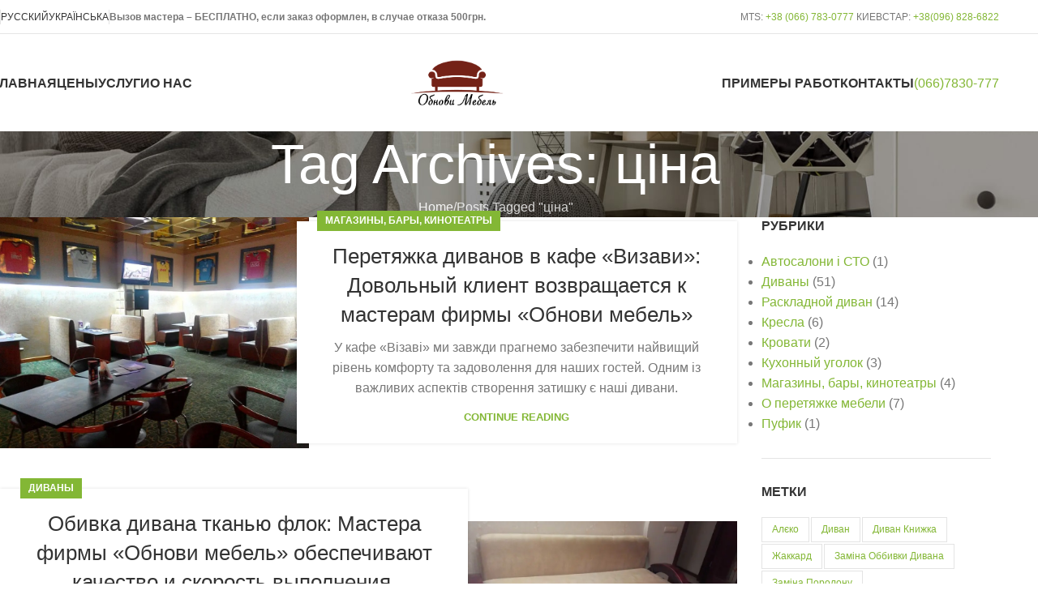

--- FILE ---
content_type: text/html; charset=UTF-8
request_url: https://obnovi-mebel.dp.ua/tag/czina/
body_size: 24984
content:
<!DOCTYPE html>
<html dir="ltr" lang="ru-RU" prefix="og: https://ogp.me/ns#">
<head>
	<meta charset="UTF-8">
	<link rel="profile" href="https://gmpg.org/xfn/11">
	<link rel="pingback" href="https://obnovi-mebel.dp.ua/xmlrpc.php">

	<title>ціна - Онови Меблі</title><link rel="preload" href="https://obnovi-mebel.dp.ua/wp-content/cache/perfmatters/obnovi-mebel.dp.ua/css/tag.used.css?ver=1764612375" as="style" /><link rel="stylesheet" id="perfmatters-used-css" href="https://obnovi-mebel.dp.ua/wp-content/cache/perfmatters/obnovi-mebel.dp.ua/css/tag.used.css?ver=1764612375" media="all" />
	<style>img:is([sizes="auto" i], [sizes^="auto," i]) { contain-intrinsic-size: 3000px 1500px }</style>
	
		<!-- All in One SEO Pro 4.6.5 - aioseo.com -->
		<meta name="robots" content="max-image-preview:large" />
		<meta name="google-site-verification" content="ol4o1iLyFpsratXprzLRUCkN4nIl8qrtSvYoTF8FLLk" />
		<link rel="canonical" href="https://obnovi-mebel.dp.ua/tag/czina/" />
		<meta name="generator" content="All in One SEO Pro (AIOSEO) 4.6.5" />
		<meta property="og:locale" content="ru_RU" />
		<meta property="og:site_name" content="Онови Меблі - Перетяжка м&#039;яких меблів вдома, перетягнути диван, крісло, стільці." />
		<meta property="og:type" content="article" />
		<meta property="og:title" content="ціна - Онови Меблі" />
		<meta property="og:url" content="https://obnovi-mebel.dp.ua/tag/czina/" />
		<meta property="og:image" content="https://obnovi-mebel.dp.ua/wp-content/uploads/2023/02/logo.png" />
		<meta property="og:image:secure_url" content="https://obnovi-mebel.dp.ua/wp-content/uploads/2023/02/logo.png" />
		<meta property="og:image:width" content="335" />
		<meta property="og:image:height" content="175" />
		<meta name="twitter:card" content="summary_large_image" />
		<meta name="twitter:title" content="ціна - Онови Меблі" />
		<meta name="twitter:image" content="https://obnovi-mebel.dp.ua/wp-content/uploads/2023/02/logo.png" />
		<script type="application/ld+json" class="aioseo-schema">
			{"@context":"https:\/\/schema.org","@graph":[{"@type":"BreadcrumbList","@id":"https:\/\/obnovi-mebel.dp.ua\/tag\/czina\/#breadcrumblist","itemListElement":[{"@type":"ListItem","@id":"https:\/\/obnovi-mebel.dp.ua\/#listItem","position":1,"name":"\u0413\u043b\u0430\u0432\u043d\u0430\u044f \u0441\u0442\u0440\u0430\u043d\u0438\u0446\u0430","item":"https:\/\/obnovi-mebel.dp.ua\/","nextItem":"https:\/\/obnovi-mebel.dp.ua\/tag\/czina\/#listItem"},{"@type":"ListItem","@id":"https:\/\/obnovi-mebel.dp.ua\/tag\/czina\/#listItem","position":2,"name":"\u0446\u0456\u043d\u0430","previousItem":"https:\/\/obnovi-mebel.dp.ua\/#listItem"}]},{"@type":"CollectionPage","@id":"https:\/\/obnovi-mebel.dp.ua\/tag\/czina\/#collectionpage","url":"https:\/\/obnovi-mebel.dp.ua\/tag\/czina\/","name":"\u0446\u0456\u043d\u0430 - \u041e\u043d\u043e\u0432\u0438 \u041c\u0435\u0431\u043b\u0456","inLanguage":"ru-RU","isPartOf":{"@id":"https:\/\/obnovi-mebel.dp.ua\/#website"},"breadcrumb":{"@id":"https:\/\/obnovi-mebel.dp.ua\/tag\/czina\/#breadcrumblist"}},{"@type":"Organization","@id":"https:\/\/obnovi-mebel.dp.ua\/#organization","name":"\u041e\u043d\u043e\u0432\u0438 \u041c\u0435\u0431\u043b\u0456","description":"\u041f\u0435\u0440\u0435\u0442\u044f\u0436\u043a\u0430 \u043c'\u044f\u043a\u0438\u0445 \u043c\u0435\u0431\u043b\u0456\u0432 \u0432\u0434\u043e\u043c\u0430, \u043f\u0435\u0440\u0435\u0442\u044f\u0433\u043d\u0443\u0442\u0438 \u0434\u0438\u0432\u0430\u043d, \u043a\u0440\u0456\u0441\u043b\u043e, \u0441\u0442\u0456\u043b\u044c\u0446\u0456.","url":"https:\/\/obnovi-mebel.dp.ua\/","email":"mebelobnovi@gmail.com","telephone":"+380667830777","logo":{"@type":"ImageObject","url":"https:\/\/obnovi-mebel.dp.ua\/wp-content\/uploads\/2023\/02\/logo.png","@id":"https:\/\/obnovi-mebel.dp.ua\/tag\/czina\/#organizationLogo","width":335,"height":175,"caption":"logo \u041e\u0431\u043d\u043e\u0432\u0438 \u043c\u0435\u0431\u0435\u043b\u044c"},"image":{"@id":"https:\/\/obnovi-mebel.dp.ua\/tag\/czina\/#organizationLogo"},"address":{"@id":"https:\/\/obnovi-mebel.dp.ua\/#postaladdress","@type":"PostalAddress","streetAddress":"Panikahi, 129","postalCode":"49000","addressLocality":"Dnipro","addressRegion":"Dnipropetrovsk Oblast","addressCountry":"UA"}},{"@type":"WebSite","@id":"https:\/\/obnovi-mebel.dp.ua\/#website","url":"https:\/\/obnovi-mebel.dp.ua\/","name":"\u041e\u0431\u043d\u043e\u0432\u0438 \u041c\u0435\u0431\u043b\u0456","description":"\u041f\u0435\u0440\u0435\u0442\u044f\u0436\u043a\u0430 \u043c'\u044f\u043a\u0438\u0445 \u043c\u0435\u0431\u043b\u0456\u0432 \u0432\u0434\u043e\u043c\u0430, \u043f\u0435\u0440\u0435\u0442\u044f\u0433\u043d\u0443\u0442\u0438 \u0434\u0438\u0432\u0430\u043d, \u043a\u0440\u0456\u0441\u043b\u043e, \u0441\u0442\u0456\u043b\u044c\u0446\u0456.","inLanguage":"ru-RU","publisher":{"@id":"https:\/\/obnovi-mebel.dp.ua\/#organization"}}]}
		</script>
		<!-- All in One SEO Pro -->

<link rel="alternate" href="https://obnovi-mebel.dp.ua/tag/czina/" hreflang="ru" />
<link rel="alternate" href="https://obnovi-mebel.dp.ua/uk/tag/czina/" hreflang="uk" />
<link rel='dns-prefetch' href='//www.googletagmanager.com' />
<link rel="stylesheet" id="twenty20-css" href="https://obnovi-mebel.dp.ua/wp-content/cache/perfmatters/obnovi-mebel.dp.ua/minify/481bd1be8a01.twenty20.min.css?ver=2.0.4" type="text/css" media="print" onload="this.media=&#039;all&#039;;this.onload=null;">
<link rel="stylesheet" id="elementor-frontend-css" href="https://obnovi-mebel.dp.ua/wp-content/plugins/elementor/assets/css/frontend.min.css?ver=3.33.2" type="text/css" media="print" onload="this.media=&#039;all&#039;;this.onload=null;">
<link rel='stylesheet' id='elementor-post-7-css' href='https://obnovi-mebel.dp.ua/wp-content/uploads/elementor/css/post-7.css?ver=1768990819' type='text/css' media='all' />
<link rel="stylesheet" id="woodmart-style-css" href="https://obnovi-mebel.dp.ua/wp-content/themes/woodmart/css/parts/base.min.css?ver=8.1.2" type="text/css" media="print" onload="this.media=&#039;all&#039;;this.onload=null;">
<link rel="stylesheet" id="wd-helpers-wpb-elem-css" href="https://obnovi-mebel.dp.ua/wp-content/themes/woodmart/css/parts/helpers-wpb-elem.min.css?ver=8.1.2" type="text/css" media="print" onload="this.media=&#039;all&#039;;this.onload=null;">
<link rel="stylesheet" id="wd-lazy-loading-css" href="https://obnovi-mebel.dp.ua/wp-content/themes/woodmart/css/parts/opt-lazy-load.min.css?ver=8.1.2" type="text/css" media="print" onload="this.media=&#039;all&#039;;this.onload=null;">
<link rel="stylesheet" id="wd-blog-base-css" href="https://obnovi-mebel.dp.ua/wp-content/themes/woodmart/css/parts/blog-base.min.css?ver=8.1.2" type="text/css" media="print" onload="this.media=&#039;all&#039;;this.onload=null;">
<link rel="stylesheet" id="wd-elementor-base-css" href="https://obnovi-mebel.dp.ua/wp-content/themes/woodmart/css/parts/int-elem-base.min.css?ver=8.1.2" type="text/css" media="print" onload="this.media=&#039;all&#039;;this.onload=null;">
<link rel="stylesheet" id="wd-elementor-pro-base-css" href="https://obnovi-mebel.dp.ua/wp-content/themes/woodmart/css/parts/int-elementor-pro.min.css?ver=8.1.2" type="text/css" media="print" onload="this.media=&#039;all&#039;;this.onload=null;">
<link rel="stylesheet" id="wd-opt-carousel-disable-css" href="https://obnovi-mebel.dp.ua/wp-content/themes/woodmart/css/parts/opt-carousel-disable.min.css?ver=8.1.2" type="text/css" media="print" onload="this.media=&#039;all&#039;;this.onload=null;">
<link rel="stylesheet" id="wd-header-base-css" href="https://obnovi-mebel.dp.ua/wp-content/themes/woodmart/css/parts/header-base.min.css?ver=8.1.2" type="text/css" media="print" onload="this.media=&#039;all&#039;;this.onload=null;">
<link rel="stylesheet" id="wd-mod-tools-css" href="https://obnovi-mebel.dp.ua/wp-content/themes/woodmart/css/parts/mod-tools.min.css?ver=8.1.2" type="text/css" media="print" onload="this.media=&#039;all&#039;;this.onload=null;">
<link rel="stylesheet" id="wd-header-elements-base-css" href="https://obnovi-mebel.dp.ua/wp-content/themes/woodmart/css/parts/header-el-base.min.css?ver=8.1.2" type="text/css" media="print" onload="this.media=&#039;all&#039;;this.onload=null;">
<link rel="stylesheet" id="wd-social-icons-css" href="https://obnovi-mebel.dp.ua/wp-content/themes/woodmart/css/parts/el-social-icons.min.css?ver=8.1.2" type="text/css" media="print" onload="this.media=&#039;all&#039;;this.onload=null;">
<link rel="stylesheet" id="wd-button-css" href="https://obnovi-mebel.dp.ua/wp-content/themes/woodmart/css/parts/el-button.min.css?ver=8.1.2" type="text/css" media="print" onload="this.media=&#039;all&#039;;this.onload=null;">
<link rel="stylesheet" id="wd-header-mobile-nav-dropdown-css" href="https://obnovi-mebel.dp.ua/wp-content/themes/woodmart/css/parts/header-el-mobile-nav-dropdown.min.css?ver=8.1.2" type="text/css" media="print" onload="this.media=&#039;all&#039;;this.onload=null;">
<link rel="stylesheet" id="wd-page-title-css" href="https://obnovi-mebel.dp.ua/wp-content/themes/woodmart/css/parts/page-title.min.css?ver=8.1.2" type="text/css" media="print" onload="this.media=&#039;all&#039;;this.onload=null;">
<link rel="stylesheet" id="wd-blog-loop-base-old-css" href="https://obnovi-mebel.dp.ua/wp-content/themes/woodmart/css/parts/blog-loop-base-old.min.css?ver=8.1.2" type="text/css" media="print" onload="this.media=&#039;all&#039;;this.onload=null;">
<link rel="stylesheet" id="wd-blog-loop-design-small-img-chess-css" href="https://obnovi-mebel.dp.ua/wp-content/themes/woodmart/css/parts/blog-loop-design-smallimg-chess.min.css?ver=8.1.2" type="text/css" media="print" onload="this.media=&#039;all&#039;;this.onload=null;">
<link rel="stylesheet" id="wd-off-canvas-sidebar-css" href="https://obnovi-mebel.dp.ua/wp-content/themes/woodmart/css/parts/opt-off-canvas-sidebar.min.css?ver=8.1.2" type="text/css" media="print" onload="this.media=&#039;all&#039;;this.onload=null;">
<link rel="stylesheet" id="wd-widget-nav-css" href="https://obnovi-mebel.dp.ua/wp-content/themes/woodmart/css/parts/widget-nav.min.css?ver=8.1.2" type="text/css" media="print" onload="this.media=&#039;all&#039;;this.onload=null;">
<link rel="stylesheet" id="wd-widget-tag-cloud-css" href="https://obnovi-mebel.dp.ua/wp-content/themes/woodmart/css/parts/widget-tag-cloud.min.css?ver=8.1.2" type="text/css" media="print" onload="this.media=&#039;all&#039;;this.onload=null;">
<link rel="stylesheet" id="wd-footer-base-css" href="https://obnovi-mebel.dp.ua/wp-content/themes/woodmart/css/parts/footer-base.min.css?ver=8.1.2" type="text/css" media="print" onload="this.media=&#039;all&#039;;this.onload=null;">
<link rel="stylesheet" id="wd-info-box-css" href="https://obnovi-mebel.dp.ua/wp-content/themes/woodmart/css/parts/el-info-box.min.css?ver=8.1.2" type="text/css" media="print" onload="this.media=&#039;all&#039;;this.onload=null;">
<link rel="stylesheet" id="wd-text-block-css" href="https://obnovi-mebel.dp.ua/wp-content/themes/woodmart/css/parts/el-text-block.min.css?ver=8.1.2" type="text/css" media="print" onload="this.media=&#039;all&#039;;this.onload=null;">
<link rel="stylesheet" id="wd-mod-nav-menu-label-css" href="https://obnovi-mebel.dp.ua/wp-content/themes/woodmart/css/parts/mod-nav-menu-label.min.css?ver=8.1.2" type="text/css" media="print" onload="this.media=&#039;all&#039;;this.onload=null;">
<link rel="stylesheet" id="wd-list-css" href="https://obnovi-mebel.dp.ua/wp-content/themes/woodmart/css/parts/el-list.min.css?ver=8.1.2" type="text/css" media="print" onload="this.media=&#039;all&#039;;this.onload=null;">
<link rel="stylesheet" id="wd-el-list-css" href="https://obnovi-mebel.dp.ua/wp-content/themes/woodmart/css/parts/el-list-wpb-elem.min.css?ver=8.1.2" type="text/css" media="print" onload="this.media=&#039;all&#039;;this.onload=null;">
<link rel="stylesheet" id="wd-social-icons-styles-css" href="https://obnovi-mebel.dp.ua/wp-content/themes/woodmart/css/parts/el-social-styles.min.css?ver=8.1.2" type="text/css" media="print" onload="this.media=&#039;all&#039;;this.onload=null;">
<link rel="stylesheet" id="wd-scroll-top-css" href="https://obnovi-mebel.dp.ua/wp-content/themes/woodmart/css/parts/opt-scrolltotop.min.css?ver=8.1.2" type="text/css" media="print" onload="this.media=&#039;all&#039;;this.onload=null;">
<link rel="stylesheet" id="wd-mod-sticky-sidebar-opener-css" href="https://obnovi-mebel.dp.ua/wp-content/themes/woodmart/css/parts/mod-sticky-sidebar-opener.min.css?ver=8.1.2" type="text/css" media="print" onload="this.media=&#039;all&#039;;this.onload=null;">
<link rel="stylesheet" id="xts-style-header_871917-css" href="https://obnovi-mebel.dp.ua/wp-content/uploads/2025/06/xts-header_871917-1750156393.css?ver=8.1.2" type="text/css" media="print" onload="this.media=&#039;all&#039;;this.onload=null;">
<link rel="stylesheet" id="xts-style-theme_settings_default-css" href="https://obnovi-mebel.dp.ua/wp-content/uploads/2025/11/xts-theme_settings_default-1762790007.css?ver=8.1.2" type="text/css" media="print" onload="this.media=&#039;all&#039;;this.onload=null;">
<link rel="stylesheet" id="elementor-gf-local-roboto-css" href="https://obnovi-mebel.dp.ua/wp-content/cache/perfmatters/obnovi-mebel.dp.ua/minify/0cca6df4dc0c.roboto.min.css?ver=1748979727" type="text/css" media="all">
<link rel="stylesheet" id="elementor-gf-local-robotoslab-css" href="https://obnovi-mebel.dp.ua/wp-content/cache/perfmatters/obnovi-mebel.dp.ua/minify/f8c1a51a08b1.robotoslab.min.css?ver=1748979732" type="text/css" media="all">
<script type="pmdelayedscript" src="https://obnovi-mebel.dp.ua/wp-includes/js/jquery/jquery.min.js?ver=3.7.1" id="jquery-core-js" data-perfmatters-type="text/javascript" data-cfasync="false" data-no-optimize="1" data-no-defer="1" data-no-minify="1"></script>

<!-- Сниппет тегов Google (gtag.js), добавленный Site Kit -->
<!-- Сниппет Google Analytics добавлен с помощью Site Kit -->
<script type="pmdelayedscript" src="https://www.googletagmanager.com/gtag/js?id=GT-PZSGVZC" id="google_gtagjs-js" async data-perfmatters-type="text/javascript" data-cfasync="false" data-no-optimize="1" data-no-defer="1" data-no-minify="1"></script>
<script type="pmdelayedscript" id="google_gtagjs-js-after" data-perfmatters-type="text/javascript" data-cfasync="false" data-no-optimize="1" data-no-defer="1" data-no-minify="1">
/* <![CDATA[ */
window.dataLayer = window.dataLayer || [];function gtag(){dataLayer.push(arguments);}
gtag("set","linker",{"domains":["obnovi-mebel.dp.ua"]});
gtag("js", new Date());
gtag("set", "developer_id.dZTNiMT", true);
gtag("config", "GT-PZSGVZC");
 window._googlesitekit = window._googlesitekit || {}; window._googlesitekit.throttledEvents = []; window._googlesitekit.gtagEvent = (name, data) => { var key = JSON.stringify( { name, data } ); if ( !! window._googlesitekit.throttledEvents[ key ] ) { return; } window._googlesitekit.throttledEvents[ key ] = true; setTimeout( () => { delete window._googlesitekit.throttledEvents[ key ]; }, 5 ); gtag( "event", name, { ...data, event_source: "site-kit" } ); }; 
/* ]]> */
</script>
<script type="pmdelayedscript" src="https://obnovi-mebel.dp.ua/wp-content/themes/woodmart/js/libs/device.min.js?ver=8.1.2" id="wd-device-library-js" data-perfmatters-type="text/javascript" data-cfasync="false" data-no-optimize="1" data-no-defer="1" data-no-minify="1"></script>
<script type="pmdelayedscript" src="https://obnovi-mebel.dp.ua/wp-content/themes/woodmart/js/scripts/global/scrollBar.min.js?ver=8.1.2" id="wd-scrollbar-js" data-perfmatters-type="text/javascript" data-cfasync="false" data-no-optimize="1" data-no-defer="1" data-no-minify="1"></script>
<meta name="generator" content="Site Kit by Google 1.166.0" /><link href="[data-uri]" rel="icon" type="image/x-icon" />					<meta name="viewport" content="width=device-width, initial-scale=1">
											<link rel="preload" as="font" href="https://obnovi-mebel.dp.ua/wp-content/themes/woodmart/fonts/woodmart-font-1-400.woff2?v=8.1.2" type="font/woff2" crossorigin>
					<meta name="generator" content="Elementor 3.33.2; features: additional_custom_breakpoints; settings: css_print_method-external, google_font-enabled, font_display-swap">
			<style>
				.e-con.e-parent:nth-of-type(n+4):not(.e-lazyloaded):not(.e-no-lazyload),
				.e-con.e-parent:nth-of-type(n+4):not(.e-lazyloaded):not(.e-no-lazyload) * {
					background-image: none !important;
				}
				@media screen and (max-height: 1024px) {
					.e-con.e-parent:nth-of-type(n+3):not(.e-lazyloaded):not(.e-no-lazyload),
					.e-con.e-parent:nth-of-type(n+3):not(.e-lazyloaded):not(.e-no-lazyload) * {
						background-image: none !important;
					}
				}
				@media screen and (max-height: 640px) {
					.e-con.e-parent:nth-of-type(n+2):not(.e-lazyloaded):not(.e-no-lazyload),
					.e-con.e-parent:nth-of-type(n+2):not(.e-lazyloaded):not(.e-no-lazyload) * {
						background-image: none !important;
					}
				}
			</style>
			<link rel="icon" href="https://obnovi-mebel.dp.ua/wp-content/uploads/2023/06/favicon-192.png" sizes="32x32" />
<link rel="icon" href="https://obnovi-mebel.dp.ua/wp-content/uploads/2023/06/favicon-192.png" sizes="192x192" />
<link rel="apple-touch-icon" href="https://obnovi-mebel.dp.ua/wp-content/uploads/2023/06/favicon-192.png" />
<meta name="msapplication-TileImage" content="https://obnovi-mebel.dp.ua/wp-content/uploads/2023/06/favicon-192.png" />
<style>
		
		</style><noscript><style>.perfmatters-lazy[data-src]{display:none !important;}</style></noscript><style>.perfmatters-lazy-youtube{position:relative;width:100%;max-width:100%;height:0;padding-bottom:56.23%;overflow:hidden}.perfmatters-lazy-youtube img{position:absolute;top:0;right:0;bottom:0;left:0;display:block;width:100%;max-width:100%;height:auto;margin:auto;border:none;cursor:pointer;transition:.5s all;-webkit-transition:.5s all;-moz-transition:.5s all}.perfmatters-lazy-youtube img:hover{-webkit-filter:brightness(75%)}.perfmatters-lazy-youtube .play{position:absolute;top:50%;left:50%;right:auto;width:68px;height:48px;margin-left:-34px;margin-top:-24px;background:url(https://obnovi-mebel.dp.ua/wp-content/plugins/perfmatters/img/youtube.svg) no-repeat;background-position:center;background-size:cover;pointer-events:none;filter:grayscale(1)}.perfmatters-lazy-youtube:hover .play{filter:grayscale(0)}.perfmatters-lazy-youtube iframe{position:absolute;top:0;left:0;width:100%;height:100%;z-index:99}.perfmatters-lazy.pmloaded,.perfmatters-lazy.pmloaded>img,.perfmatters-lazy>img.pmloaded,.perfmatters-lazy[data-ll-status=entered]{animation:500ms pmFadeIn}@keyframes pmFadeIn{0%{opacity:0}100%{opacity:1}}body .perfmatters-lazy-css-bg:not([data-ll-status=entered]),body .perfmatters-lazy-css-bg:not([data-ll-status=entered]) *,body .perfmatters-lazy-css-bg:not([data-ll-status=entered])::before,body .perfmatters-lazy-css-bg:not([data-ll-status=entered])::after,body .perfmatters-lazy-css-bg:not([data-ll-status=entered]) *::before,body .perfmatters-lazy-css-bg:not([data-ll-status=entered]) *::after{background-image:none!important;will-change:transform;transition:opacity 0.025s ease-in,transform 0.025s ease-in!important;}</style></head>

<body class="archive tag tag-czina tag-420 wp-theme-woodmart wrapper-full-width  categories-accordion-on woodmart-archive-blog woodmart-ajax-shop-on elementor-default elementor-kit-7">
			<script type="pmdelayedscript" id="wd-flicker-fix" data-perfmatters-type="text/javascript" data-cfasync="false" data-no-optimize="1" data-no-defer="1" data-no-minify="1">// Flicker fix.</script>	
	
	<div class="wd-page-wrapper website-wrapper">
									<header class="whb-header whb-header_871917 whb-sticky-shadow whb-scroll-stick whb-sticky-real">
					<div class="whb-main-header">
	
<div class="whb-row whb-top-bar whb-not-sticky-row whb-without-bg whb-border-fullwidth whb-color-dark whb-flex-flex-middle">
	<div class="container">
		<div class="whb-flex-row whb-top-bar-inner">
			<div class="whb-column whb-col-left whb-column5 whb-visible-lg">
	<div class="wd-header-divider wd-full-height whb-hvo7pk2f543doxhr21h5"></div>

<div class="wd-header-nav wd-header-secondary-nav whb-4jfhe2im83l9sb31nd43 text-right wd-full-height" role="navigation" aria-label="Secondary navigation">
	<ul id="menu-top-bar-left" class="menu wd-nav wd-nav-secondary wd-style-bordered wd-gap-s"><li id="menu-item-9210-ru" class="lang-item lang-item-140 lang-item-ru current-lang lang-item-first menu-item menu-item-type-custom menu-item-object-custom menu-item-9210-ru item-level-0 menu-simple-dropdown wd-event-hover" ><a href="https://obnovi-mebel.dp.ua/tag/czina/" hreflang="ru-RU" lang="ru-RU" class="woodmart-nav-link" data-wpel-link="internal" rel="nofollow noopener noreferrer"><span class="nav-link-text">Русский</span></a></li>
<li id="menu-item-9210-uk" class="lang-item lang-item-143 lang-item-uk menu-item menu-item-type-custom menu-item-object-custom menu-item-9210-uk item-level-0 menu-simple-dropdown wd-event-hover" ><a href="https://obnovi-mebel.dp.ua/uk/tag/czina/" hreflang="uk" lang="uk" class="woodmart-nav-link" data-wpel-link="internal" rel="nofollow noopener noreferrer"><span class="nav-link-text">Українська</span></a></li>
</ul></div>
<div class="wd-header-divider wd-full-height whb-zvjbyeuqbr46811mw86p"></div>

<div class="wd-header-text reset-last-child whb-y4ro7npestv02kyrww49"><strong>Вызов мастера – БЕСПЛАТНО, если заказ оформлен, в случае отказа 500грн.</strong></div>
</div>
<div class="whb-column whb-col-center whb-column6 whb-visible-lg whb-empty-column">
	</div>
<div class="whb-column whb-col-right whb-column7 whb-visible-lg">
				<div id="" class="wd-social-icons wd-style-default social-follow wd-shape-circle  whb-43k0qayz7gg36f2jmmhk color-scheme-dark text-center">
				
				
				
				
				
				
				
				
				
				
				
				
				
				
				
				
				
				
				
				
				
				
				
				
				
				
				
				
				
			</div>

		
<div class="wd-header-text reset-last-child whb-z4t9ky8bbxeqwvdfuede">MTS: <a href="tel:+380667830777" data-wpel-link="internal" rel="nofollow noopener noreferrer">+38 (066) 783-0777 </a> КИЕВСТАР: <a href="tel:+380968286822" data-wpel-link="internal" rel="nofollow noopener noreferrer">+38(096) 828-6822</a></div>
</div>
<div class="whb-column whb-col-mobile whb-column_mobile1 whb-hidden-lg">
	
<div class="wd-header-text reset-last-child whb-2c7xckpredlce7k4t8ki"><strong>Вызов мастера – БЕСПЛАТНО, если заказ оформлен, в случае отказа 500грн.</strong></div>
</div>
		</div>
	</div>
</div>

<div class="whb-row whb-general-header whb-sticky-row whb-without-bg whb-without-border whb-color-dark whb-flex-equal-sides">
	<div class="container">
		<div class="whb-flex-row whb-general-header-inner">
			<div class="whb-column whb-col-left whb-column8 whb-visible-lg">
	<div class="wd-header-nav wd-header-main-nav text-center wd-design-1 whb-p2ohnqzt7vyqtiguoc50" role="navigation" aria-label="Main navigation">
	<ul id="menu-main-menu-left-ru" class="menu wd-nav wd-nav-main wd-style-default wd-gap-s"><li id="menu-item-9275" class="menu-item menu-item-type-post_type menu-item-object-page menu-item-home menu-item-9275 item-level-0 menu-simple-dropdown wd-event-hover" ><a href="https://obnovi-mebel.dp.ua/" class="woodmart-nav-link" data-wpel-link="internal" rel="nofollow noopener noreferrer"><span class="nav-link-text">Главная</span></a></li>
<li id="menu-item-9247" class="menu-item menu-item-type-post_type menu-item-object-page menu-item-9247 item-level-0 menu-simple-dropdown wd-event-hover" ><a href="https://obnovi-mebel.dp.ua/price/" class="woodmart-nav-link" data-wpel-link="internal" rel="nofollow noopener noreferrer"><span class="nav-link-text">Цены</span></a></li>
<li id="menu-item-9969" class="menu-item menu-item-type-post_type menu-item-object-page menu-item-has-children menu-item-9969 item-level-0 menu-simple-dropdown wd-event-hover" ><a href="https://obnovi-mebel.dp.ua/services/" class="woodmart-nav-link" data-wpel-link="internal" rel="nofollow noopener noreferrer"><span class="nav-link-text">Услуги</span></a><div class="color-scheme-dark wd-design-default wd-dropdown-menu wd-dropdown"><div class="container wd-entry-content">
<ul class="wd-sub-menu color-scheme-dark">
	<li id="menu-item-10005" class="menu-item menu-item-type-post_type menu-item-object-page menu-item-10005 item-level-1 wd-event-hover" ><a href="https://obnovi-mebel.dp.ua/services/furniture-re-upholstery/" class="woodmart-nav-link" data-wpel-link="internal" rel="nofollow noopener noreferrer">Перетяжка мебели</a></li>
	<li id="menu-item-10021" class="menu-item menu-item-type-post_type menu-item-object-page menu-item-10021 item-level-1 wd-event-hover" ><a href="https://obnovi-mebel.dp.ua/services/peretyazhka-myakyh-mebliv-u-dnipri-remont-dyvaniv-obbyvka-krisel/" class="woodmart-nav-link" data-wpel-link="internal" rel="nofollow noopener noreferrer">Обивка мягкой мебели</a></li>
	<li id="menu-item-10036" class="menu-item menu-item-type-post_type menu-item-object-page menu-item-10036 item-level-1 wd-event-hover" ><a href="https://obnovi-mebel.dp.ua/services/zamena-porolona-v-dnepre-vernite-komfort-vashej-myagkoj-mebeli/" class="woodmart-nav-link" data-wpel-link="internal" rel="nofollow noopener noreferrer">Замена поролона</a></li>
	<li id="menu-item-9250" class="menu-item menu-item-type-post_type menu-item-object-page menu-item-9250 item-level-1 wd-event-hover" ><a href="https://obnovi-mebel.dp.ua/czvetovaya-palitra/" class="woodmart-nav-link" data-wpel-link="internal" rel="nofollow noopener noreferrer">Цветовая палитра</a></li>
	<li id="menu-item-9249" class="menu-item menu-item-type-post_type menu-item-object-page menu-item-9249 item-level-1 wd-event-hover" ><a href="https://obnovi-mebel.dp.ua/remontuyemo-mebli/" class="woodmart-nav-link" data-wpel-link="internal" rel="nofollow noopener noreferrer">Ремонтируем мебель у вас дома</a></li>
	<li id="menu-item-9251" class="menu-item menu-item-type-post_type menu-item-object-page menu-item-9251 item-level-1 wd-event-hover" ><a href="https://obnovi-mebel.dp.ua/upholstery-of-furniture-1-day/" class="woodmart-nav-link" data-wpel-link="internal" rel="nofollow noopener noreferrer">Перетяжка мебели за 1 день</a></li>
</ul>
</div>
</div>
</li>
<li id="menu-item-9979" class="menu-item menu-item-type-post_type menu-item-object-page menu-item-9979 item-level-0 menu-simple-dropdown wd-event-hover" ><a href="https://obnovi-mebel.dp.ua/about-us/" class="woodmart-nav-link" data-wpel-link="internal" rel="nofollow noopener noreferrer"><span class="nav-link-text">О нас</span></a></li>
</ul></div>
</div>
<div class="whb-column whb-col-center whb-column9 whb-visible-lg">
	<div class="site-logo whb-gs8bcnxektjsro21n657 wd-switch-logo">
	<a href="https://obnovi-mebel.dp.ua/" class="wd-logo wd-main-logo" rel="home nofollow noopener noreferrer" aria-label="Site logo" data-wpel-link="internal">
		<img fetchpriority="high" width="335" height="175" src="https://obnovi-mebel.dp.ua/wp-content/webp-express/webp-images/doc-root/wp-content/uploads/2023/02/logo.png.webp" class="attachment-full size-full" alt="logo Обнови мебель" style="max-width:120px;" decoding="async" srcset="https://obnovi-mebel.dp.ua/wp-content/webp-express/webp-images/doc-root/wp-content/uploads/2023/02/logo.png.webp 335w,  https://obnovi-mebel.dp.ua/wp-content/webp-express/webp-images/doc-root/wp-content/uploads/2023/02/logo-150x78.png.webp 150w,  https://obnovi-mebel.dp.ua/wp-content/webp-express/webp-images/doc-root/wp-content/uploads/2023/02/logo-300x157.png.webp 300w" sizes="(max-width: 335px) 100vw, 335px" />	</a>
					<a href="https://obnovi-mebel.dp.ua/" class="wd-logo wd-sticky-logo" rel="home nofollow noopener noreferrer" data-wpel-link="internal">
			<img width="335" height="175" src="data:image/svg+xml,%3Csvg%20xmlns=&#039;http://www.w3.org/2000/svg&#039;%20width=&#039;335&#039;%20height=&#039;175&#039;%20viewBox=&#039;0%200%20335%20175&#039;%3E%3C/svg%3E" class="attachment-full size-full perfmatters-lazy" alt="logo Обнови мебель" style="max-width:118px;" decoding="async" data-src="https://obnovi-mebel.dp.ua/wp-content/webp-express/webp-images/doc-root/wp-content/uploads/2023/02/logo.png.webp" data-srcset="https://obnovi-mebel.dp.ua/wp-content/webp-express/webp-images/doc-root/wp-content/uploads/2023/02/logo.png.webp 335w,  https://obnovi-mebel.dp.ua/wp-content/webp-express/webp-images/doc-root/wp-content/uploads/2023/02/logo-150x78.png.webp 150w,  https://obnovi-mebel.dp.ua/wp-content/webp-express/webp-images/doc-root/wp-content/uploads/2023/02/logo-300x157.png.webp 300w" data-sizes="(max-width: 335px) 100vw, 335px" /><noscript><img width="335" height="175" src="https://obnovi-mebel.dp.ua/wp-content/webp-express/webp-images/doc-root/wp-content/uploads/2023/02/logo.png.webp" class="attachment-full size-full" alt="logo Обнови мебель" style="max-width:118px;" decoding="async" srcset="https://obnovi-mebel.dp.ua/wp-content/webp-express/webp-images/doc-root/wp-content/uploads/2023/02/logo.png.webp 335w,  https://obnovi-mebel.dp.ua/wp-content/webp-express/webp-images/doc-root/wp-content/uploads/2023/02/logo-150x78.png.webp 150w,  https://obnovi-mebel.dp.ua/wp-content/webp-express/webp-images/doc-root/wp-content/uploads/2023/02/logo-300x157.png.webp 300w" sizes="(max-width: 335px) 100vw, 335px" /></noscript>		</a>
	</div>
</div>
<div class="whb-column whb-col-right whb-column10 whb-visible-lg">
	<div class="wd-header-nav wd-header-main-nav text-center wd-design-1 whb-502908ephmpgqz0r63dm" role="navigation" aria-label="Main navigation">
	<ul id="menu-main-menu-right-ru" class="menu wd-nav wd-nav-main wd-style-default wd-gap-s"><li id="menu-item-9411" class="menu-item menu-item-type-post_type menu-item-object-page current_page_parent menu-item-9411 item-level-0 menu-simple-dropdown wd-event-hover" ><a href="https://obnovi-mebel.dp.ua/blog/" class="woodmart-nav-link" data-wpel-link="internal" rel="nofollow noopener noreferrer"><span class="nav-link-text">Примеры работ</span></a></li>
<li id="menu-item-9263" class="menu-item menu-item-type-post_type menu-item-object-page menu-item-9263 item-level-0 menu-simple-dropdown wd-event-hover" ><a href="https://obnovi-mebel.dp.ua/contact-us/" class="woodmart-nav-link" data-wpel-link="internal" rel="nofollow noopener noreferrer"><span class="nav-link-text">Контакты</span></a></li>
</ul></div>
<div id="wd-6970e10523743" class="whb-tvb84qt14ipnpo4zy0yr wd-button-wrapper text-center"><a href="tel:%20+380667830777" title="" class="btn btn-color-black btn-style-default btn-shape-semi-round btn-size-extra-large" data-wpel-link="internal" rel="nofollow noopener noreferrer">(066)7830-777</a></div></div>
<div class="whb-column whb-mobile-left whb-column_mobile2 whb-hidden-lg">
	<div class="wd-tools-element wd-header-mobile-nav wd-style-text wd-design-1 whb-g1k0m1tib7raxrwkm1t3">
	<a href="#" rel="nofollow" aria-label="Open mobile menu">
		
		<span class="wd-tools-icon">
					</span>

		<span class="wd-tools-text">Menu</span>

			</a>
</div></div>
<div class="whb-column whb-mobile-center whb-column_mobile3 whb-hidden-lg">
	<div class="site-logo whb-lt7vdqgaccmapftzurvt">
	<a href="https://obnovi-mebel.dp.ua/" class="wd-logo wd-main-logo" rel="home nofollow noopener noreferrer" aria-label="Site logo" data-wpel-link="internal">
		<img width="335" height="175" src="data:image/svg+xml,%3Csvg%20xmlns=&#039;http://www.w3.org/2000/svg&#039;%20width=&#039;335&#039;%20height=&#039;175&#039;%20viewBox=&#039;0%200%20335%20175&#039;%3E%3C/svg%3E" class="attachment-full size-full perfmatters-lazy" alt="logo Обнови мебель" style="max-width:100px;" decoding="async" data-src="https://obnovi-mebel.dp.ua/wp-content/webp-express/webp-images/doc-root/wp-content/uploads/2023/02/logo.png.webp" data-srcset="https://obnovi-mebel.dp.ua/wp-content/webp-express/webp-images/doc-root/wp-content/uploads/2023/02/logo.png.webp 335w,  https://obnovi-mebel.dp.ua/wp-content/webp-express/webp-images/doc-root/wp-content/uploads/2023/02/logo-150x78.png.webp 150w,  https://obnovi-mebel.dp.ua/wp-content/webp-express/webp-images/doc-root/wp-content/uploads/2023/02/logo-300x157.png.webp 300w" data-sizes="(max-width: 335px) 100vw, 335px" /><noscript><img width="335" height="175" src="https://obnovi-mebel.dp.ua/wp-content/webp-express/webp-images/doc-root/wp-content/uploads/2023/02/logo.png.webp" class="attachment-full size-full" alt="logo Обнови мебель" style="max-width:100px;" decoding="async" srcset="https://obnovi-mebel.dp.ua/wp-content/webp-express/webp-images/doc-root/wp-content/uploads/2023/02/logo.png.webp 335w,  https://obnovi-mebel.dp.ua/wp-content/webp-express/webp-images/doc-root/wp-content/uploads/2023/02/logo-150x78.png.webp 150w,  https://obnovi-mebel.dp.ua/wp-content/webp-express/webp-images/doc-root/wp-content/uploads/2023/02/logo-300x157.png.webp 300w" sizes="(max-width: 335px) 100vw, 335px" /></noscript>	</a>
	</div>
</div>
<div class="whb-column whb-mobile-right whb-column_mobile4 whb-hidden-lg">
	<div id="wd-6970e105238ac" class="whb-gezmv35clv5mg9luuy9d wd-button-wrapper text-center"><a href="tel:%20+380667830777" title="" class="btn btn-color-black btn-style-link btn-shape-semi-round btn-size-extra-large btn-phone-call" data-wpel-link="internal" rel="nofollow noopener noreferrer">(066)7830-777</a></div></div>
		</div>
	</div>
</div>
</div>
				</header>
			
								<div class="wd-page-content main-page-wrapper">
		
						<div class="wd-page-title page-title  page-title-default title-size-default title-design-centered color-scheme-light title-blog" style="">
					<div class="container">
													<h1 class="entry-title title">Tag Archives: ціна</h1>
						
						
													<nav class="wd-breadcrumbs"><a href="https://obnovi-mebel.dp.ua/" data-wpel-link="internal" rel="nofollow noopener noreferrer">Home</a><span class="wd-delimiter"></span><span class="wd-last">Posts Tagged &quot;ціна&quot;</span></nav>											</div>
				</div>
			
		<main class="wd-content-layout content-layout-wrapper container wd-grid-g wd-sidebar-hidden-md-sm wd-sidebar-hidden-sm" role="main" style="--wd-col-lg:12;--wd-gap-lg:30px;--wd-gap-sm:20px;">
				
<div class="wd-content-area site-content wd-grid-col" style="--wd-col-lg:9;--wd-col-md:12;--wd-col-sm:12;">
	
			
									<div class="wd-blog-element">

					
					
					
					<div class="wd-posts wd-blog-holder wd-grid-g" id="6970e105243cb" data-paged="1" data-source="main_loop">
				

					
											
<article id="post-9492" class="wd-post blog-design-chess blog-post-loop blog-design-small-images blog-style-bg wd-add-shadow wd-col post-9492 post type-post status-publish format-standard has-post-thumbnail hentry category-shops-bars-cinemas tag-zamina-obbyvky-dyvana tag-majster-dyvaniv tag-obbyvka-dyvaniv tag-peretyagnuty-dyvan tag-peretyazhka-dyvana-peretyazhka-dyvana-dnipro tag-czina">
	<div class="article-inner">
		<header class="entry-header">
							<figure class="entry-thumbnail">
											<div class="post-img-wrapp">
							<a href="https://obnovi-mebel.dp.ua/peretyazhka-dyvaniv-u-kafe-vizavi-zadovolenyj-kliyent-povertayetsya-do-majstriv-firmy-onovy-mebli/" data-wpel-link="internal" rel="nofollow noopener noreferrer">
								<img width="1024" height="768" src="data:image/svg+xml,%3Csvg%20xmlns=&#039;http://www.w3.org/2000/svg&#039;%20width=&#039;1024&#039;%20height=&#039;768&#039;%20viewBox=&#039;0%200%201024%20768&#039;%3E%3C/svg%3E" class="attachment-large size-large perfmatters-lazy" alt="Перетяжка диванів у кафе «Візаві», друге замовлення Матеріал для перетяжки: шкірозамінник. Термін виконання – 4 дні. Майстри виконали роботи з перетяжки тканини, замінили поролон." decoding="async" data-src="https://obnovi-mebel.dp.ua/wp-content/webp-express/webp-images/doc-root/wp-content/uploads/2023/06/20-8.jpeg.webp" data-srcset="https://obnovi-mebel.dp.ua/wp-content/webp-express/webp-images/doc-root/wp-content/uploads/2023/06/20-8.jpeg.webp 1024w,  https://obnovi-mebel.dp.ua/wp-content/webp-express/webp-images/doc-root/wp-content/uploads/2023/06/20-8-768x576.jpeg.webp 768w" data-sizes="(max-width: 1024px) 100vw, 1024px" /><noscript><img loading="lazy" width="1024" height="768" src="https://obnovi-mebel.dp.ua/wp-content/webp-express/webp-images/doc-root/wp-content/uploads/2023/06/20-8.jpeg.webp" class="attachment-large size-large" alt="Перетяжка диванів у кафе «Візаві», друге замовлення Матеріал для перетяжки: шкірозамінник. Термін виконання – 4 дні. Майстри виконали роботи з перетяжки тканини, замінили поролон." decoding="async" srcset="https://obnovi-mebel.dp.ua/wp-content/webp-express/webp-images/doc-root/wp-content/uploads/2023/06/20-8.jpeg.webp 1024w,  https://obnovi-mebel.dp.ua/wp-content/webp-express/webp-images/doc-root/wp-content/uploads/2023/06/20-8-768x576.jpeg.webp 768w" sizes="(max-width: 1024px) 100vw, 1024px" /></noscript>							</a>
						</div>
						<div class="post-image-mask">
							<span></span>
						</div>
									</figure>
			
					</header>

		<div class="article-body-container">
							<div class="meta-categories-wrapp">
					<div class="meta-post-categories wd-post-cat wd-style-with-bg">
						<a href="https://obnovi-mebel.dp.ua/category/shops-bars-cinemas/" rel="category tag nofollow noopener noreferrer" data-wpel-link="internal">Магазины, бары, кинотеатры</a>					</div>
				</div>
			
							<h3 class="wd-entities-title title post-title">
					<a href="https://obnovi-mebel.dp.ua/peretyazhka-dyvaniv-u-kafe-vizavi-zadovolenyj-kliyent-povertayetsya-do-majstriv-firmy-onovy-mebli/" rel="bookmark nofollow noopener noreferrer" data-wpel-link="internal">Перетяжка диванов в кафе &#171;Визави&#187;: Довольный клиент возвращается к мастерам фирмы &#171;Обнови мебель&#187;</a>
				</h3>
			
							<div class="entry-meta wd-entry-meta">
								<ul class="entry-meta-list">
									<li class="modified-date">
								<time class="updated" datetime="2024-06-21T09:56:24+03:00">
			21.06.2024		</time>
							</li>

					
											<li class="meta-author">
												<span>By</span>
		
					<img alt="author-avatar" src="data:image/svg+xml,%3Csvg%20xmlns=&#039;http://www.w3.org/2000/svg&#039;%20width=&#039;32&#039;%20height=&#039;32&#039;%20viewBox=&#039;0%200%2032%2032&#039;%3E%3C/svg%3E" class="avatar avatar-32 photo perfmatters-lazy" height="32" width="32" decoding="async" data-src="https://obnovi-mebel.dp.ua/wp-content/webp-express/webp-images/doc-root/wp-content/uploads/2023/03/Screen-Shot-2023-03-14-at-12.32.16-AM-32x32.png.webp" data-srcset="https://obnovi-mebel.dp.ua/wp-content/webp-express/webp-images/doc-root/wp-content/uploads/2023/03/Screen-Shot-2023-03-14-at-12.32.16-AM-64x64.png.webp 2x" /><noscript><img alt='author-avatar' src='https://obnovi-mebel.dp.ua/wp-content/webp-express/webp-images/doc-root/wp-content/uploads/2023/03/Screen-Shot-2023-03-14-at-12.32.16-AM-32x32.png.webp' srcset='https://obnovi-mebel.dp.ua/wp-content/webp-express/webp-images/doc-root/wp-content/uploads/2023/03/Screen-Shot-2023-03-14-at-12.32.16-AM-64x64.png.webp 2x' class='avatar avatar-32 photo' height='32' width='32' decoding='async'/></noscript>		
		<a href="https://obnovi-mebel.dp.ua/author/dima/" class="author" rel="author nofollow noopener noreferrer" data-wpel-link="internal">Dima</a>
								</li>
					
					
												</ul>
						</div>
									<div class="hovered-social-icons wd-tltp">
						<div class="tooltip top">
							<div class="tooltip-arrow"></div>
							<div class="tooltip-inner">
											<div id="" class="wd-social-icons wd-style-default wd-size-small social-share wd-shape-circle color-scheme-light text-center">
				
				
									<a rel="noopener noreferrer nofollow external" href="https://www.facebook.com/sharer/sharer.php?u=https://obnovi-mebel.dp.ua/peretyazhka-dyvaniv-u-kafe-vizavi-zadovolenyj-kliyent-povertayetsya-do-majstriv-firmy-onovy-mebli/" target="_blank" class="wd-social-icon social-facebook" aria-label="Facebook social link" data-wpel-link="external">
						<span class="wd-icon"></span>
											</a>
				
				
				
									<a rel="noopener noreferrer nofollow" href="mailto:?subject=Check%20this%20https://obnovi-mebel.dp.ua/peretyazhka-dyvaniv-u-kafe-vizavi-zadovolenyj-kliyent-povertayetsya-do-majstriv-firmy-onovy-mebli/" target="_blank" class="wd-social-icon social-email" aria-label="Email social link">
						<span class="wd-icon"></span>
											</a>
				
				
				
				
				
				
				
				
				
				
				
				
				
				
				
				
									<a rel="noopener noreferrer nofollow" href="https://api.whatsapp.com/send?text=https%3A%2F%2Fobnovi-mebel.dp.ua%2Fperetyazhka-dyvaniv-u-kafe-vizavi-zadovolenyj-kliyent-povertayetsya-do-majstriv-firmy-onovy-mebli%2F" target="_blank" class="wd-hide-md  wd-social-icon social-whatsapp" aria-label="WhatsApp social link">
						<span class="wd-icon"></span>
											</a>

					<a rel="noopener noreferrer nofollow" href="whatsapp://send?text=https%3A%2F%2Fobnovi-mebel.dp.ua%2Fperetyazhka-dyvaniv-u-kafe-vizavi-zadovolenyj-kliyent-povertayetsya-do-majstriv-firmy-onovy-mebli%2F" target="_blank" class="wd-hide-lg  wd-social-icon social-whatsapp" aria-label="WhatsApp social link">
						<span class="wd-icon"></span>
											</a>
				
				
				
				
				
				
									<a rel="noopener noreferrer nofollow external" href="https://telegram.me/share/url?url=https://obnovi-mebel.dp.ua/peretyazhka-dyvaniv-u-kafe-vizavi-zadovolenyj-kliyent-povertayetsya-do-majstriv-firmy-onovy-mebli/" target="_blank" class="wd-social-icon social-tg" aria-label="Telegram social link" data-wpel-link="external">
						<span class="wd-icon"></span>
											</a>
				
									<a rel="noopener noreferrer nofollow" href="viber://forward?text=https://obnovi-mebel.dp.ua/peretyazhka-dyvaniv-u-kafe-vizavi-zadovolenyj-kliyent-povertayetsya-do-majstriv-firmy-onovy-mebli/" target="_blank" class="wd-social-icon social-viber" aria-label="Viber social link" data-wpel-link="internal">
						<span class="wd-icon"></span>
											</a>
				
			</div>

									</div>
						</div>
					</div>
							
												<div class="entry-content wd-post-desc">
						<p>У кафе &#171;Візаві&#187; ми завжди прагнемо забезпечити найвищий рівень комфорту та задоволення для наших гостей. Одним із важливих аспектів створення затишку є наші дивани.</p>
					</div>
				
														<p class="read-more-section">
						<a class="btn-read-more more-link" href="https://obnovi-mebel.dp.ua/peretyazhka-dyvaniv-u-kafe-vizavi-zadovolenyj-kliyent-povertayetsya-do-majstriv-firmy-onovy-mebli/" data-wpel-link="internal" rel="nofollow noopener noreferrer">Continue reading</a>					</p>
													</div>
	</div>
</article>

											
<article id="post-9456" class="wd-post blog-design-chess blog-post-loop blog-design-small-images blog-style-bg wd-add-shadow wd-col post-9456 post type-post status-publish format-standard has-post-thumbnail hentry category-sofa tag-zamina-obbyvky-dyvana tag-majster-dyvaniv tag-obbyvka-dyvaniv tag-peretyagnuty-dyvan tag-peretyagnuty-svij-dyvan tag-peretyazhka-dyvana-peretyazhka-dyvana-dnipro tag-pominyaty-obbyvku-dyvana tag-proczes-zaminy-obbyvky tag-flok tag-czina tag-shyrokyj-vybir-tkanyn">
	<div class="article-inner">
		<header class="entry-header">
							<figure class="entry-thumbnail">
											<div class="post-img-wrapp">
							<a href="https://obnovi-mebel.dp.ua/obbyvka-dyvana-tkanynoyu-flok-majstry-firmy-onovy-mebli-zabezpechuyut-yakist-ta-shvydkist-vykonannya/" data-wpel-link="internal" rel="nofollow noopener noreferrer">
								<img width="900" height="506" src="data:image/svg+xml,%3Csvg%20xmlns=&#039;http://www.w3.org/2000/svg&#039;%20width=&#039;900&#039;%20height=&#039;506&#039;%20viewBox=&#039;0%200%20900%20506&#039;%3E%3C/svg%3E" class="attachment-large size-large perfmatters-lazy" alt="Оббивка дивана тканиною флок Матеріал для перетягування: флок. Термін виконання – 1 день. Майстри виконали роботи з перетяжки тканини." decoding="async" data-src="https://obnovi-mebel.dp.ua/wp-content/webp-express/webp-images/doc-root/wp-content/uploads/2023/06/21.jpeg.webp" data-srcset="https://obnovi-mebel.dp.ua/wp-content/webp-express/webp-images/doc-root/wp-content/uploads/2023/06/21.jpeg.webp 900w,  https://obnovi-mebel.dp.ua/wp-content/webp-express/webp-images/doc-root/wp-content/uploads/2023/06/21-768x432.jpeg.webp 768w" data-sizes="(max-width: 900px) 100vw, 900px" /><noscript><img loading="lazy" width="900" height="506" src="https://obnovi-mebel.dp.ua/wp-content/webp-express/webp-images/doc-root/wp-content/uploads/2023/06/21.jpeg.webp" class="attachment-large size-large" alt="Оббивка дивана тканиною флок Матеріал для перетягування: флок. Термін виконання – 1 день. Майстри виконали роботи з перетяжки тканини." decoding="async" srcset="https://obnovi-mebel.dp.ua/wp-content/webp-express/webp-images/doc-root/wp-content/uploads/2023/06/21.jpeg.webp 900w,  https://obnovi-mebel.dp.ua/wp-content/webp-express/webp-images/doc-root/wp-content/uploads/2023/06/21-768x432.jpeg.webp 768w" sizes="(max-width: 900px) 100vw, 900px" /></noscript>							</a>
						</div>
						<div class="post-image-mask">
							<span></span>
						</div>
									</figure>
			
					</header>

		<div class="article-body-container">
							<div class="meta-categories-wrapp">
					<div class="meta-post-categories wd-post-cat wd-style-with-bg">
						<a href="https://obnovi-mebel.dp.ua/category/sofa/" rel="category tag nofollow noopener noreferrer" data-wpel-link="internal">Диваны</a>					</div>
				</div>
			
							<h3 class="wd-entities-title title post-title">
					<a href="https://obnovi-mebel.dp.ua/obbyvka-dyvana-tkanynoyu-flok-majstry-firmy-onovy-mebli-zabezpechuyut-yakist-ta-shvydkist-vykonannya/" rel="bookmark nofollow noopener noreferrer" data-wpel-link="internal">Обивка дивана тканью флок: Мастера фирмы &#171;Обнови мебель&#187; обеспечивают качество и скорость выполнения.</a>
				</h3>
			
							<div class="entry-meta wd-entry-meta">
								<ul class="entry-meta-list">
									<li class="modified-date">
								<time class="updated" datetime="2024-06-21T09:58:08+03:00">
			21.06.2024		</time>
							</li>

					
											<li class="meta-author">
												<span>By</span>
		
					<img alt="author-avatar" src="data:image/svg+xml,%3Csvg%20xmlns=&#039;http://www.w3.org/2000/svg&#039;%20width=&#039;32&#039;%20height=&#039;32&#039;%20viewBox=&#039;0%200%2032%2032&#039;%3E%3C/svg%3E" class="avatar avatar-32 photo perfmatters-lazy" height="32" width="32" decoding="async" data-src="https://obnovi-mebel.dp.ua/wp-content/webp-express/webp-images/doc-root/wp-content/uploads/2023/03/Screen-Shot-2023-03-14-at-12.32.16-AM-32x32.png.webp" data-srcset="https://obnovi-mebel.dp.ua/wp-content/webp-express/webp-images/doc-root/wp-content/uploads/2023/03/Screen-Shot-2023-03-14-at-12.32.16-AM-64x64.png.webp 2x" /><noscript><img alt='author-avatar' src='https://obnovi-mebel.dp.ua/wp-content/webp-express/webp-images/doc-root/wp-content/uploads/2023/03/Screen-Shot-2023-03-14-at-12.32.16-AM-32x32.png.webp' srcset='https://obnovi-mebel.dp.ua/wp-content/webp-express/webp-images/doc-root/wp-content/uploads/2023/03/Screen-Shot-2023-03-14-at-12.32.16-AM-64x64.png.webp 2x' class='avatar avatar-32 photo' height='32' width='32' decoding='async'/></noscript>		
		<a href="https://obnovi-mebel.dp.ua/author/dima/" class="author" rel="author nofollow noopener noreferrer" data-wpel-link="internal">Dima</a>
								</li>
					
					
												</ul>
						</div>
									<div class="hovered-social-icons wd-tltp">
						<div class="tooltip top">
							<div class="tooltip-arrow"></div>
							<div class="tooltip-inner">
											<div id="" class="wd-social-icons wd-style-default wd-size-small social-share wd-shape-circle color-scheme-light text-center">
				
				
									<a rel="noopener noreferrer nofollow external" href="https://www.facebook.com/sharer/sharer.php?u=https://obnovi-mebel.dp.ua/obbyvka-dyvana-tkanynoyu-flok-majstry-firmy-onovy-mebli-zabezpechuyut-yakist-ta-shvydkist-vykonannya/" target="_blank" class="wd-social-icon social-facebook" aria-label="Facebook social link" data-wpel-link="external">
						<span class="wd-icon"></span>
											</a>
				
				
				
									<a rel="noopener noreferrer nofollow" href="mailto:?subject=Check%20this%20https://obnovi-mebel.dp.ua/obbyvka-dyvana-tkanynoyu-flok-majstry-firmy-onovy-mebli-zabezpechuyut-yakist-ta-shvydkist-vykonannya/" target="_blank" class="wd-social-icon social-email" aria-label="Email social link">
						<span class="wd-icon"></span>
											</a>
				
				
				
				
				
				
				
				
				
				
				
				
				
				
				
				
									<a rel="noopener noreferrer nofollow" href="https://api.whatsapp.com/send?text=https%3A%2F%2Fobnovi-mebel.dp.ua%2Fobbyvka-dyvana-tkanynoyu-flok-majstry-firmy-onovy-mebli-zabezpechuyut-yakist-ta-shvydkist-vykonannya%2F" target="_blank" class="wd-hide-md  wd-social-icon social-whatsapp" aria-label="WhatsApp social link">
						<span class="wd-icon"></span>
											</a>

					<a rel="noopener noreferrer nofollow" href="whatsapp://send?text=https%3A%2F%2Fobnovi-mebel.dp.ua%2Fobbyvka-dyvana-tkanynoyu-flok-majstry-firmy-onovy-mebli-zabezpechuyut-yakist-ta-shvydkist-vykonannya%2F" target="_blank" class="wd-hide-lg  wd-social-icon social-whatsapp" aria-label="WhatsApp social link">
						<span class="wd-icon"></span>
											</a>
				
				
				
				
				
				
									<a rel="noopener noreferrer nofollow external" href="https://telegram.me/share/url?url=https://obnovi-mebel.dp.ua/obbyvka-dyvana-tkanynoyu-flok-majstry-firmy-onovy-mebli-zabezpechuyut-yakist-ta-shvydkist-vykonannya/" target="_blank" class="wd-social-icon social-tg" aria-label="Telegram social link" data-wpel-link="external">
						<span class="wd-icon"></span>
											</a>
				
									<a rel="noopener noreferrer nofollow" href="viber://forward?text=https://obnovi-mebel.dp.ua/obbyvka-dyvana-tkanynoyu-flok-majstry-firmy-onovy-mebli-zabezpechuyut-yakist-ta-shvydkist-vykonannya/" target="_blank" class="wd-social-icon social-viber" aria-label="Viber social link" data-wpel-link="internal">
						<span class="wd-icon"></span>
											</a>
				
			</div>

									</div>
						</div>
					</div>
							
												<div class="entry-content wd-post-desc">
						<p>Якщо ви маєте бажання перетягнути свій диван, звертайтеся до фірми &#171;Онови меблі&#187;. Вони пропонують широкий вибір тканин, включаючи флок, і гарантують високу якість робіт.</p>
					</div>
				
														<p class="read-more-section">
						<a class="btn-read-more more-link" href="https://obnovi-mebel.dp.ua/obbyvka-dyvana-tkanynoyu-flok-majstry-firmy-onovy-mebli-zabezpechuyut-yakist-ta-shvydkist-vykonannya/" data-wpel-link="internal" rel="nofollow noopener noreferrer">Continue reading</a>					</p>
													</div>
	</div>
</article>

											
<article id="post-9445" class="wd-post blog-design-chess blog-post-loop blog-design-small-images blog-style-bg wd-add-shadow wd-col post-9445 post type-post status-publish format-standard has-post-thumbnail hentry category-shops-bars-cinemas tag-zamina-obbyvky-dyvana tag-kafe tag-kozhzam tag-majster-dyvaniv tag-obbyvka-dyvaniv tag-peretyagnuty-dyvan tag-peretyazhka-dyvana-peretyazhka-dyvana-dnipro tag-czina tag-shkirozaminnyk">
	<div class="article-inner">
		<header class="entry-header">
							<figure class="entry-thumbnail">
											<div class="post-img-wrapp">
							<a href="https://obnovi-mebel.dp.ua/onovlennya-dyvaniv-u-kafe-vizavi-profesijna-peretyazhka-vid-majstriv-firmy-onovy-mebli/" data-wpel-link="internal" rel="nofollow noopener noreferrer">
								<img width="900" height="675" src="data:image/svg+xml,%3Csvg%20xmlns=&#039;http://www.w3.org/2000/svg&#039;%20width=&#039;900&#039;%20height=&#039;675&#039;%20viewBox=&#039;0%200%20900%20675&#039;%3E%3C/svg%3E" class="attachment-large size-large perfmatters-lazy" alt="Перетяжка дивана у кафе «Візаві» Матеріал для перетяжки: шкірозамінник. Термін виконання – 1 день. Майстри виконали роботи з перетяжки тканини, замінили поролон, оновили дизайн." decoding="async" data-src="https://obnovi-mebel.dp.ua/wp-content/webp-express/webp-images/doc-root/wp-content/uploads/2023/06/19.jpeg.webp" data-srcset="https://obnovi-mebel.dp.ua/wp-content/webp-express/webp-images/doc-root/wp-content/uploads/2023/06/19.jpeg.webp 900w,  https://obnovi-mebel.dp.ua/wp-content/webp-express/webp-images/doc-root/wp-content/uploads/2023/06/19-768x576.jpeg.webp 768w" data-sizes="(max-width: 900px) 100vw, 900px" /><noscript><img loading="lazy" width="900" height="675" src="https://obnovi-mebel.dp.ua/wp-content/webp-express/webp-images/doc-root/wp-content/uploads/2023/06/19.jpeg.webp" class="attachment-large size-large" alt="Перетяжка дивана у кафе «Візаві» Матеріал для перетяжки: шкірозамінник. Термін виконання – 1 день. Майстри виконали роботи з перетяжки тканини, замінили поролон, оновили дизайн." decoding="async" srcset="https://obnovi-mebel.dp.ua/wp-content/webp-express/webp-images/doc-root/wp-content/uploads/2023/06/19.jpeg.webp 900w,  https://obnovi-mebel.dp.ua/wp-content/webp-express/webp-images/doc-root/wp-content/uploads/2023/06/19-768x576.jpeg.webp 768w" sizes="(max-width: 900px) 100vw, 900px" /></noscript>							</a>
						</div>
						<div class="post-image-mask">
							<span></span>
						</div>
									</figure>
			
					</header>

		<div class="article-body-container">
							<div class="meta-categories-wrapp">
					<div class="meta-post-categories wd-post-cat wd-style-with-bg">
						<a href="https://obnovi-mebel.dp.ua/category/shops-bars-cinemas/" rel="category tag nofollow noopener noreferrer" data-wpel-link="internal">Магазины, бары, кинотеатры</a>					</div>
				</div>
			
							<h3 class="wd-entities-title title post-title">
					<a href="https://obnovi-mebel.dp.ua/onovlennya-dyvaniv-u-kafe-vizavi-profesijna-peretyazhka-vid-majstriv-firmy-onovy-mebli/" rel="bookmark nofollow noopener noreferrer" data-wpel-link="internal">Обновление диванов в кафе &#171;Визаве&#187;</a>
				</h3>
			
							<div class="entry-meta wd-entry-meta">
								<ul class="entry-meta-list">
									<li class="modified-date">
								<time class="updated" datetime="2025-06-11T17:23:16+03:00">
			11.06.2025		</time>
							</li>

					
											<li class="meta-author">
												<span>By</span>
		
					<img alt="author-avatar" src="data:image/svg+xml,%3Csvg%20xmlns=&#039;http://www.w3.org/2000/svg&#039;%20width=&#039;32&#039;%20height=&#039;32&#039;%20viewBox=&#039;0%200%2032%2032&#039;%3E%3C/svg%3E" class="avatar avatar-32 photo perfmatters-lazy" height="32" width="32" decoding="async" data-src="https://obnovi-mebel.dp.ua/wp-content/webp-express/webp-images/doc-root/wp-content/uploads/2023/03/Screen-Shot-2023-03-14-at-12.32.16-AM-32x32.png.webp" data-srcset="https://obnovi-mebel.dp.ua/wp-content/webp-express/webp-images/doc-root/wp-content/uploads/2023/03/Screen-Shot-2023-03-14-at-12.32.16-AM-64x64.png.webp 2x" /><noscript><img alt='author-avatar' src='https://obnovi-mebel.dp.ua/wp-content/webp-express/webp-images/doc-root/wp-content/uploads/2023/03/Screen-Shot-2023-03-14-at-12.32.16-AM-32x32.png.webp' srcset='https://obnovi-mebel.dp.ua/wp-content/webp-express/webp-images/doc-root/wp-content/uploads/2023/03/Screen-Shot-2023-03-14-at-12.32.16-AM-64x64.png.webp 2x' class='avatar avatar-32 photo' height='32' width='32' decoding='async'/></noscript>		
		<a href="https://obnovi-mebel.dp.ua/author/dima/" class="author" rel="author nofollow noopener noreferrer" data-wpel-link="internal">Dima</a>
								</li>
					
					
												</ul>
						</div>
									<div class="hovered-social-icons wd-tltp">
						<div class="tooltip top">
							<div class="tooltip-arrow"></div>
							<div class="tooltip-inner">
											<div id="" class="wd-social-icons wd-style-default wd-size-small social-share wd-shape-circle color-scheme-light text-center">
				
				
									<a rel="noopener noreferrer nofollow external" href="https://www.facebook.com/sharer/sharer.php?u=https://obnovi-mebel.dp.ua/onovlennya-dyvaniv-u-kafe-vizavi-profesijna-peretyazhka-vid-majstriv-firmy-onovy-mebli/" target="_blank" class="wd-social-icon social-facebook" aria-label="Facebook social link" data-wpel-link="external">
						<span class="wd-icon"></span>
											</a>
				
				
				
									<a rel="noopener noreferrer nofollow" href="mailto:?subject=Check%20this%20https://obnovi-mebel.dp.ua/onovlennya-dyvaniv-u-kafe-vizavi-profesijna-peretyazhka-vid-majstriv-firmy-onovy-mebli/" target="_blank" class="wd-social-icon social-email" aria-label="Email social link">
						<span class="wd-icon"></span>
											</a>
				
				
				
				
				
				
				
				
				
				
				
				
				
				
				
				
									<a rel="noopener noreferrer nofollow" href="https://api.whatsapp.com/send?text=https%3A%2F%2Fobnovi-mebel.dp.ua%2Fonovlennya-dyvaniv-u-kafe-vizavi-profesijna-peretyazhka-vid-majstriv-firmy-onovy-mebli%2F" target="_blank" class="wd-hide-md  wd-social-icon social-whatsapp" aria-label="WhatsApp social link">
						<span class="wd-icon"></span>
											</a>

					<a rel="noopener noreferrer nofollow" href="whatsapp://send?text=https%3A%2F%2Fobnovi-mebel.dp.ua%2Fonovlennya-dyvaniv-u-kafe-vizavi-profesijna-peretyazhka-vid-majstriv-firmy-onovy-mebli%2F" target="_blank" class="wd-hide-lg  wd-social-icon social-whatsapp" aria-label="WhatsApp social link">
						<span class="wd-icon"></span>
											</a>
				
				
				
				
				
				
									<a rel="noopener noreferrer nofollow external" href="https://telegram.me/share/url?url=https://obnovi-mebel.dp.ua/onovlennya-dyvaniv-u-kafe-vizavi-profesijna-peretyazhka-vid-majstriv-firmy-onovy-mebli/" target="_blank" class="wd-social-icon social-tg" aria-label="Telegram social link" data-wpel-link="external">
						<span class="wd-icon"></span>
											</a>
				
									<a rel="noopener noreferrer nofollow" href="viber://forward?text=https://obnovi-mebel.dp.ua/onovlennya-dyvaniv-u-kafe-vizavi-profesijna-peretyazhka-vid-majstriv-firmy-onovy-mebli/" target="_blank" class="wd-social-icon social-viber" aria-label="Viber social link" data-wpel-link="internal">
						<span class="wd-icon"></span>
											</a>
				
			</div>

									</div>
						</div>
					</div>
							
												<div class="entry-content wd-post-desc">
						<p>Матеріал для перетяжки &#8212; шкірозамінник, є ідеальним вибором для диванів у кафе. Він має стильний вигляд та високу міцність, що гарантує тривалу експлуатацію вашого перетягнутого дивана.</p>
					</div>
				
														<p class="read-more-section">
						<a class="btn-read-more more-link" href="https://obnovi-mebel.dp.ua/onovlennya-dyvaniv-u-kafe-vizavi-profesijna-peretyazhka-vid-majstriv-firmy-onovy-mebli/" data-wpel-link="internal" rel="nofollow noopener noreferrer">Continue reading</a>					</p>
													</div>
	</div>
</article>

											
<article id="post-9454" class="wd-post blog-design-chess blog-post-loop blog-design-small-images blog-style-bg wd-add-shadow wd-col post-9454 post type-post status-publish format-standard has-post-thumbnail hentry category-shops-bars-cinemas tag-zamina-obbyvky-dyvana tag-kafe tag-kozhzam tag-majster-dyvaniv tag-obbyvka-dyvaniv tag-peretyagnuty-dyvan tag-peretyazhka-dyvana-peretyazhka-dyvana-dnipro tag-czina tag-shkirozaminnyk">
	<div class="article-inner">
		<header class="entry-header">
							<figure class="entry-thumbnail">
											<div class="post-img-wrapp">
							<a href="https://obnovi-mebel.dp.ua/onovlennya-dyvaniv-u-kafe-vizavi-profesijna-peretyazhka-vid-majstriv-firmy-onovy-mebli-2/" data-wpel-link="internal" rel="nofollow noopener noreferrer">
								<img width="900" height="675" src="data:image/svg+xml,%3Csvg%20xmlns=&#039;http://www.w3.org/2000/svg&#039;%20width=&#039;900&#039;%20height=&#039;675&#039;%20viewBox=&#039;0%200%20900%20675&#039;%3E%3C/svg%3E" class="attachment-large size-large perfmatters-lazy" alt="Перетяжка дивана у кафе «Візаві» Матеріал для перетяжки: шкірозамінник. Термін виконання – 1 день. Майстри виконали роботи з перетяжки тканини, замінили поролон, оновили дизайн." decoding="async" data-src="https://obnovi-mebel.dp.ua/wp-content/webp-express/webp-images/doc-root/wp-content/uploads/2023/06/19.jpeg.webp" data-srcset="https://obnovi-mebel.dp.ua/wp-content/webp-express/webp-images/doc-root/wp-content/uploads/2023/06/19.jpeg.webp 900w,  https://obnovi-mebel.dp.ua/wp-content/webp-express/webp-images/doc-root/wp-content/uploads/2023/06/19-768x576.jpeg.webp 768w" data-sizes="(max-width: 900px) 100vw, 900px" /><noscript><img loading="lazy" width="900" height="675" src="https://obnovi-mebel.dp.ua/wp-content/webp-express/webp-images/doc-root/wp-content/uploads/2023/06/19.jpeg.webp" class="attachment-large size-large" alt="Перетяжка дивана у кафе «Візаві» Матеріал для перетяжки: шкірозамінник. Термін виконання – 1 день. Майстри виконали роботи з перетяжки тканини, замінили поролон, оновили дизайн." decoding="async" srcset="https://obnovi-mebel.dp.ua/wp-content/webp-express/webp-images/doc-root/wp-content/uploads/2023/06/19.jpeg.webp 900w,  https://obnovi-mebel.dp.ua/wp-content/webp-express/webp-images/doc-root/wp-content/uploads/2023/06/19-768x576.jpeg.webp 768w" sizes="(max-width: 900px) 100vw, 900px" /></noscript>							</a>
						</div>
						<div class="post-image-mask">
							<span></span>
						</div>
									</figure>
			
					</header>

		<div class="article-body-container">
							<div class="meta-categories-wrapp">
					<div class="meta-post-categories wd-post-cat wd-style-with-bg">
						<a href="https://obnovi-mebel.dp.ua/category/shops-bars-cinemas/" rel="category tag nofollow noopener noreferrer" data-wpel-link="internal">Магазины, бары, кинотеатры</a>					</div>
				</div>
			
							<h3 class="wd-entities-title title post-title">
					<a href="https://obnovi-mebel.dp.ua/onovlennya-dyvaniv-u-kafe-vizavi-profesijna-peretyazhka-vid-majstriv-firmy-onovy-mebli-2/" rel="bookmark nofollow noopener noreferrer" data-wpel-link="internal">Обновление диванов в кафе &#171;Визаве&#187;: Профессиональная перетяжка от мастеров фирмы &#171;Обнови мебель&#187;</a>
				</h3>
			
							<div class="entry-meta wd-entry-meta">
								<ul class="entry-meta-list">
									<li class="modified-date">
								<time class="updated" datetime="2024-06-21T09:58:35+03:00">
			21.06.2024		</time>
							</li>

					
											<li class="meta-author">
												<span>By</span>
		
					<img alt="author-avatar" src="data:image/svg+xml,%3Csvg%20xmlns=&#039;http://www.w3.org/2000/svg&#039;%20width=&#039;32&#039;%20height=&#039;32&#039;%20viewBox=&#039;0%200%2032%2032&#039;%3E%3C/svg%3E" class="avatar avatar-32 photo perfmatters-lazy" height="32" width="32" decoding="async" data-src="https://obnovi-mebel.dp.ua/wp-content/webp-express/webp-images/doc-root/wp-content/uploads/2023/03/Screen-Shot-2023-03-14-at-12.32.16-AM-32x32.png.webp" data-srcset="https://obnovi-mebel.dp.ua/wp-content/webp-express/webp-images/doc-root/wp-content/uploads/2023/03/Screen-Shot-2023-03-14-at-12.32.16-AM-64x64.png.webp 2x" /><noscript><img alt='author-avatar' src='https://obnovi-mebel.dp.ua/wp-content/webp-express/webp-images/doc-root/wp-content/uploads/2023/03/Screen-Shot-2023-03-14-at-12.32.16-AM-32x32.png.webp' srcset='https://obnovi-mebel.dp.ua/wp-content/webp-express/webp-images/doc-root/wp-content/uploads/2023/03/Screen-Shot-2023-03-14-at-12.32.16-AM-64x64.png.webp 2x' class='avatar avatar-32 photo' height='32' width='32' decoding='async'/></noscript>		
		<a href="https://obnovi-mebel.dp.ua/author/dima/" class="author" rel="author nofollow noopener noreferrer" data-wpel-link="internal">Dima</a>
								</li>
					
					
												</ul>
						</div>
									<div class="hovered-social-icons wd-tltp">
						<div class="tooltip top">
							<div class="tooltip-arrow"></div>
							<div class="tooltip-inner">
											<div id="" class="wd-social-icons wd-style-default wd-size-small social-share wd-shape-circle color-scheme-light text-center">
				
				
									<a rel="noopener noreferrer nofollow external" href="https://www.facebook.com/sharer/sharer.php?u=https://obnovi-mebel.dp.ua/onovlennya-dyvaniv-u-kafe-vizavi-profesijna-peretyazhka-vid-majstriv-firmy-onovy-mebli-2/" target="_blank" class="wd-social-icon social-facebook" aria-label="Facebook social link" data-wpel-link="external">
						<span class="wd-icon"></span>
											</a>
				
				
				
									<a rel="noopener noreferrer nofollow" href="mailto:?subject=Check%20this%20https://obnovi-mebel.dp.ua/onovlennya-dyvaniv-u-kafe-vizavi-profesijna-peretyazhka-vid-majstriv-firmy-onovy-mebli-2/" target="_blank" class="wd-social-icon social-email" aria-label="Email social link">
						<span class="wd-icon"></span>
											</a>
				
				
				
				
				
				
				
				
				
				
				
				
				
				
				
				
									<a rel="noopener noreferrer nofollow" href="https://api.whatsapp.com/send?text=https%3A%2F%2Fobnovi-mebel.dp.ua%2Fonovlennya-dyvaniv-u-kafe-vizavi-profesijna-peretyazhka-vid-majstriv-firmy-onovy-mebli-2%2F" target="_blank" class="wd-hide-md  wd-social-icon social-whatsapp" aria-label="WhatsApp social link">
						<span class="wd-icon"></span>
											</a>

					<a rel="noopener noreferrer nofollow" href="whatsapp://send?text=https%3A%2F%2Fobnovi-mebel.dp.ua%2Fonovlennya-dyvaniv-u-kafe-vizavi-profesijna-peretyazhka-vid-majstriv-firmy-onovy-mebli-2%2F" target="_blank" class="wd-hide-lg  wd-social-icon social-whatsapp" aria-label="WhatsApp social link">
						<span class="wd-icon"></span>
											</a>
				
				
				
				
				
				
									<a rel="noopener noreferrer nofollow external" href="https://telegram.me/share/url?url=https://obnovi-mebel.dp.ua/onovlennya-dyvaniv-u-kafe-vizavi-profesijna-peretyazhka-vid-majstriv-firmy-onovy-mebli-2/" target="_blank" class="wd-social-icon social-tg" aria-label="Telegram social link" data-wpel-link="external">
						<span class="wd-icon"></span>
											</a>
				
									<a rel="noopener noreferrer nofollow" href="viber://forward?text=https://obnovi-mebel.dp.ua/onovlennya-dyvaniv-u-kafe-vizavi-profesijna-peretyazhka-vid-majstriv-firmy-onovy-mebli-2/" target="_blank" class="wd-social-icon social-viber" aria-label="Viber social link" data-wpel-link="internal">
						<span class="wd-icon"></span>
											</a>
				
			</div>

									</div>
						</div>
					</div>
							
												<div class="entry-content wd-post-desc">
						<p>Материал для перетяжки – кожзам, является идеальным выбором для диванов в кафе. Он имеет стильный вид и высокую прочность, что гарантирует длительную эксплуатацию вашего перетянутого дивана.</p>
					</div>
				
														<p class="read-more-section">
						<a class="btn-read-more more-link" href="https://obnovi-mebel.dp.ua/onovlennya-dyvaniv-u-kafe-vizavi-profesijna-peretyazhka-vid-majstriv-firmy-onovy-mebli-2/" data-wpel-link="internal" rel="nofollow noopener noreferrer">Continue reading</a>					</p>
													</div>
	</div>
</article>

											
<article id="post-9442" class="wd-post blog-design-chess blog-post-loop blog-design-small-images blog-style-bg wd-add-shadow wd-col post-9442 post type-post status-publish format-standard has-post-thumbnail hentry category-sofa tag-zamina-obbyvky-dyvana tag-majster-dyvaniv tag-obbyvka-dyvaniv tag-peretyagnuty-dyvan tag-peretyazhka-dyvana-peretyazhka-dyvana-dnipro tag-czina">
	<div class="article-inner">
		<header class="entry-header">
							<figure class="entry-thumbnail">
											<div class="post-img-wrapp">
							<a href="https://obnovi-mebel.dp.ua/onovlennya-vashogo-dyvana-z-flokovoyu-obbyvkoyu-profesijna-peretyazhka-vid-majstriv-firmy-onovy-mebli/" data-wpel-link="internal" rel="nofollow noopener noreferrer">
								<img width="900" height="506" src="data:image/svg+xml,%3Csvg%20xmlns=&#039;http://www.w3.org/2000/svg&#039;%20width=&#039;900&#039;%20height=&#039;506&#039;%20viewBox=&#039;0%200%20900%20506&#039;%3E%3C/svg%3E" class="attachment-large size-large perfmatters-lazy" alt="Диван комбінований з тканиною флок Матеріал для перетяжки: флок перетягнутий майстром за 1 день. Майстри виконали роботи з перетяжки тканини, замінили поролон." decoding="async" data-src="https://obnovi-mebel.dp.ua/wp-content/webp-express/webp-images/doc-root/wp-content/uploads/2023/06/18.jpeg.webp" data-srcset="https://obnovi-mebel.dp.ua/wp-content/webp-express/webp-images/doc-root/wp-content/uploads/2023/06/18.jpeg.webp 900w,  https://obnovi-mebel.dp.ua/wp-content/webp-express/webp-images/doc-root/wp-content/uploads/2023/06/18-768x432.jpeg.webp 768w" data-sizes="(max-width: 900px) 100vw, 900px" /><noscript><img loading="lazy" width="900" height="506" src="https://obnovi-mebel.dp.ua/wp-content/webp-express/webp-images/doc-root/wp-content/uploads/2023/06/18.jpeg.webp" class="attachment-large size-large" alt="Диван комбінований з тканиною флок Матеріал для перетяжки: флок перетягнутий майстром за 1 день. Майстри виконали роботи з перетяжки тканини, замінили поролон." decoding="async" srcset="https://obnovi-mebel.dp.ua/wp-content/webp-express/webp-images/doc-root/wp-content/uploads/2023/06/18.jpeg.webp 900w,  https://obnovi-mebel.dp.ua/wp-content/webp-express/webp-images/doc-root/wp-content/uploads/2023/06/18-768x432.jpeg.webp 768w" sizes="(max-width: 900px) 100vw, 900px" /></noscript>							</a>
						</div>
						<div class="post-image-mask">
							<span></span>
						</div>
									</figure>
			
					</header>

		<div class="article-body-container">
							<div class="meta-categories-wrapp">
					<div class="meta-post-categories wd-post-cat wd-style-with-bg">
						<a href="https://obnovi-mebel.dp.ua/category/sofa/" rel="category tag nofollow noopener noreferrer" data-wpel-link="internal">Диваны</a>					</div>
				</div>
			
							<h3 class="wd-entities-title title post-title">
					<a href="https://obnovi-mebel.dp.ua/onovlennya-vashogo-dyvana-z-flokovoyu-obbyvkoyu-profesijna-peretyazhka-vid-majstriv-firmy-onovy-mebli/" rel="bookmark nofollow noopener noreferrer" data-wpel-link="internal">Обновление вашего дивана с флоковой обивкой</a>
				</h3>
			
							<div class="entry-meta wd-entry-meta">
								<ul class="entry-meta-list">
									<li class="modified-date">
								<time class="updated" datetime="2024-06-21T09:59:01+03:00">
			21.06.2024		</time>
							</li>

					
											<li class="meta-author">
												<span>By</span>
		
					<img alt="author-avatar" src="data:image/svg+xml,%3Csvg%20xmlns=&#039;http://www.w3.org/2000/svg&#039;%20width=&#039;32&#039;%20height=&#039;32&#039;%20viewBox=&#039;0%200%2032%2032&#039;%3E%3C/svg%3E" class="avatar avatar-32 photo perfmatters-lazy" height="32" width="32" decoding="async" data-src="https://obnovi-mebel.dp.ua/wp-content/webp-express/webp-images/doc-root/wp-content/uploads/2023/03/Screen-Shot-2023-03-14-at-12.32.16-AM-32x32.png.webp" data-srcset="https://obnovi-mebel.dp.ua/wp-content/webp-express/webp-images/doc-root/wp-content/uploads/2023/03/Screen-Shot-2023-03-14-at-12.32.16-AM-64x64.png.webp 2x" /><noscript><img alt='author-avatar' src='https://obnovi-mebel.dp.ua/wp-content/webp-express/webp-images/doc-root/wp-content/uploads/2023/03/Screen-Shot-2023-03-14-at-12.32.16-AM-32x32.png.webp' srcset='https://obnovi-mebel.dp.ua/wp-content/webp-express/webp-images/doc-root/wp-content/uploads/2023/03/Screen-Shot-2023-03-14-at-12.32.16-AM-64x64.png.webp 2x' class='avatar avatar-32 photo' height='32' width='32' decoding='async'/></noscript>		
		<a href="https://obnovi-mebel.dp.ua/author/dima/" class="author" rel="author nofollow noopener noreferrer" data-wpel-link="internal">Dima</a>
								</li>
					
					
												</ul>
						</div>
									<div class="hovered-social-icons wd-tltp">
						<div class="tooltip top">
							<div class="tooltip-arrow"></div>
							<div class="tooltip-inner">
											<div id="" class="wd-social-icons wd-style-default wd-size-small social-share wd-shape-circle color-scheme-light text-center">
				
				
									<a rel="noopener noreferrer nofollow external" href="https://www.facebook.com/sharer/sharer.php?u=https://obnovi-mebel.dp.ua/onovlennya-vashogo-dyvana-z-flokovoyu-obbyvkoyu-profesijna-peretyazhka-vid-majstriv-firmy-onovy-mebli/" target="_blank" class="wd-social-icon social-facebook" aria-label="Facebook social link" data-wpel-link="external">
						<span class="wd-icon"></span>
											</a>
				
				
				
									<a rel="noopener noreferrer nofollow" href="mailto:?subject=Check%20this%20https://obnovi-mebel.dp.ua/onovlennya-vashogo-dyvana-z-flokovoyu-obbyvkoyu-profesijna-peretyazhka-vid-majstriv-firmy-onovy-mebli/" target="_blank" class="wd-social-icon social-email" aria-label="Email social link">
						<span class="wd-icon"></span>
											</a>
				
				
				
				
				
				
				
				
				
				
				
				
				
				
				
				
									<a rel="noopener noreferrer nofollow" href="https://api.whatsapp.com/send?text=https%3A%2F%2Fobnovi-mebel.dp.ua%2Fonovlennya-vashogo-dyvana-z-flokovoyu-obbyvkoyu-profesijna-peretyazhka-vid-majstriv-firmy-onovy-mebli%2F" target="_blank" class="wd-hide-md  wd-social-icon social-whatsapp" aria-label="WhatsApp social link">
						<span class="wd-icon"></span>
											</a>

					<a rel="noopener noreferrer nofollow" href="whatsapp://send?text=https%3A%2F%2Fobnovi-mebel.dp.ua%2Fonovlennya-vashogo-dyvana-z-flokovoyu-obbyvkoyu-profesijna-peretyazhka-vid-majstriv-firmy-onovy-mebli%2F" target="_blank" class="wd-hide-lg  wd-social-icon social-whatsapp" aria-label="WhatsApp social link">
						<span class="wd-icon"></span>
											</a>
				
				
				
				
				
				
									<a rel="noopener noreferrer nofollow external" href="https://telegram.me/share/url?url=https://obnovi-mebel.dp.ua/onovlennya-vashogo-dyvana-z-flokovoyu-obbyvkoyu-profesijna-peretyazhka-vid-majstriv-firmy-onovy-mebli/" target="_blank" class="wd-social-icon social-tg" aria-label="Telegram social link" data-wpel-link="external">
						<span class="wd-icon"></span>
											</a>
				
									<a rel="noopener noreferrer nofollow" href="viber://forward?text=https://obnovi-mebel.dp.ua/onovlennya-vashogo-dyvana-z-flokovoyu-obbyvkoyu-profesijna-peretyazhka-vid-majstriv-firmy-onovy-mebli/" target="_blank" class="wd-social-icon social-viber" aria-label="Viber social link" data-wpel-link="internal">
						<span class="wd-icon"></span>
											</a>
				
			</div>

									</div>
						</div>
					</div>
							
												<div class="entry-content wd-post-desc">
						<p>Материал для перетяжки – флок, является удачным выбором для обновления дивана. Флок имеет приятную текстуру и мягкость на ощупь, создавая комфортную среду.</p>
					</div>
				
														<p class="read-more-section">
						<a class="btn-read-more more-link" href="https://obnovi-mebel.dp.ua/onovlennya-vashogo-dyvana-z-flokovoyu-obbyvkoyu-profesijna-peretyazhka-vid-majstriv-firmy-onovy-mebli/" data-wpel-link="internal" rel="nofollow noopener noreferrer">Continue reading</a>					</p>
													</div>
	</div>
</article>

					
					
									</div>

										</div>
				

			
		</div>

	
<aside class="wd-sidebar sidebar-container wd-grid-col sidebar-right" style="--wd-col-lg:3;--wd-col-md:12;--wd-col-sm:12;">
			<div class="wd-heading">
			<div class="close-side-widget wd-action-btn wd-style-text wd-cross-icon">
				<a href="#" rel="nofollow noopener">Close</a>
			</div>
		</div>
		<div class="widget-area">
				<div id="categories-1" class="wd-widget widget sidebar-widget widget_categories"><h5 class="widget-title">Рубрики</h5>
			<ul>
					<li class="cat-item cat-item-974"><a href="https://obnovi-mebel.dp.ua/category/avtosalony-i-sto/" data-wpel-link="internal" rel="nofollow noopener noreferrer">Автосалони і СТО</a> (1)
</li>
	<li class="cat-item cat-item-87"><a href="https://obnovi-mebel.dp.ua/category/sofa/" data-wpel-link="internal" rel="nofollow noopener noreferrer">Диваны</a> (51)
<ul class='children'>
	<li class="cat-item cat-item-471"><a href="https://obnovi-mebel.dp.ua/category/sofa/rozkladnyj-dyvan/" data-wpel-link="internal" rel="nofollow noopener noreferrer">Раскладной диван</a> (14)
</li>
</ul>
</li>
	<li class="cat-item cat-item-241"><a href="https://obnovi-mebel.dp.ua/category/armchair/" data-wpel-link="internal" rel="nofollow noopener noreferrer">Кресла</a> (6)
</li>
	<li class="cat-item cat-item-1038"><a href="https://obnovi-mebel.dp.ua/category/krovati/" data-wpel-link="internal" rel="nofollow noopener noreferrer">Кровати</a> (2)
</li>
	<li class="cat-item cat-item-243"><a href="https://obnovi-mebel.dp.ua/category/kuhonni-ugolok/" data-wpel-link="internal" rel="nofollow noopener noreferrer">Кухонный уголок</a> (3)
</li>
	<li class="cat-item cat-item-247"><a href="https://obnovi-mebel.dp.ua/category/shops-bars-cinemas/" data-wpel-link="internal" rel="nofollow noopener noreferrer">Магазины, бары, кинотеатры</a> (4)
</li>
	<li class="cat-item cat-item-224"><a href="https://obnovi-mebel.dp.ua/category/about-moving-furniture/" data-wpel-link="internal" rel="nofollow noopener noreferrer">О перетяжке мебели</a> (7)
</li>
	<li class="cat-item cat-item-249"><a href="https://obnovi-mebel.dp.ua/category/pufik/" data-wpel-link="internal" rel="nofollow noopener noreferrer">Пуфик</a> (1)
</li>
			</ul>

			</div><div id="tag_cloud-2" class="wd-widget widget sidebar-widget widget_tag_cloud"><h5 class="widget-title">Метки</h5><div class="tagcloud"><a href="https://obnovi-mebel.dp.ua/tag/alyeko/" class="tag-cloud-link tag-link-391 tag-link-position-1" style="font-size: 8pt;" aria-label="Алєко (2 элемента)" data-wpel-link="internal" rel="nofollow noopener noreferrer">Алєко</a>
<a href="https://obnovi-mebel.dp.ua/tag/dyvan/" class="tag-cloud-link tag-link-281 tag-link-position-2" style="font-size: 21.333333333333pt;" aria-label="диван (18 элементов)" data-wpel-link="internal" rel="nofollow noopener noreferrer">диван</a>
<a href="https://obnovi-mebel.dp.ua/tag/dyvan-knyzhka/" class="tag-cloud-link tag-link-284 tag-link-position-3" style="font-size: 8pt;" aria-label="диван книжка (2 элемента)" data-wpel-link="internal" rel="nofollow noopener noreferrer">диван книжка</a>
<a href="https://obnovi-mebel.dp.ua/tag/zhakkard/" class="tag-cloud-link tag-link-465 tag-link-position-4" style="font-size: 10pt;" aria-label="жаккард (3 элемента)" data-wpel-link="internal" rel="nofollow noopener noreferrer">жаккард</a>
<a href="https://obnovi-mebel.dp.ua/tag/zamina-obbyvky-dyvana/" class="tag-cloud-link tag-link-394 tag-link-position-5" style="font-size: 22pt;" aria-label="заміна оббивки дивана (20 элементов)" data-wpel-link="internal" rel="nofollow noopener noreferrer">заміна оббивки дивана</a>
<a href="https://obnovi-mebel.dp.ua/tag/zamina-porolonu/" class="tag-cloud-link tag-link-501 tag-link-position-6" style="font-size: 11.666666666667pt;" aria-label="заміна поролону (4 элемента)" data-wpel-link="internal" rel="nofollow noopener noreferrer">заміна поролону</a>
<a href="https://obnovi-mebel.dp.ua/tag/zashhita-mebeli-ot-zhivotnyh/" class="tag-cloud-link tag-link-343 tag-link-position-7" style="font-size: 11.666666666667pt;" aria-label="защита мебели от животных (4 элемента)" data-wpel-link="internal" rel="nofollow noopener noreferrer">защита мебели от животных</a>
<a href="https://obnovi-mebel.dp.ua/tag/krislo/" class="tag-cloud-link tag-link-504 tag-link-position-8" style="font-size: 11.666666666667pt;" aria-label="крісло (4 элемента)" data-wpel-link="internal" rel="nofollow noopener noreferrer">крісло</a>
<a href="https://obnovi-mebel.dp.ua/tag/kuhonnyj-kutochok/" class="tag-cloud-link tag-link-615 tag-link-position-9" style="font-size: 10pt;" aria-label="кухонний куточок (3 элемента)" data-wpel-link="internal" rel="nofollow noopener noreferrer">кухонний куточок</a>
<a href="https://obnovi-mebel.dp.ua/tag/majster-dyvaniv/" class="tag-cloud-link tag-link-397 tag-link-position-10" style="font-size: 22pt;" aria-label="майстер диванів (20 элементов)" data-wpel-link="internal" rel="nofollow noopener noreferrer">майстер диванів</a>
<a href="https://obnovi-mebel.dp.ua/tag/malyutka/" class="tag-cloud-link tag-link-565 tag-link-position-11" style="font-size: 10pt;" aria-label="малютка (3 элемента)" data-wpel-link="internal" rel="nofollow noopener noreferrer">малютка</a>
<a href="https://obnovi-mebel.dp.ua/tag/mebel-dlya-doma-s-zhivotnymi/" class="tag-cloud-link tag-link-355 tag-link-position-12" style="font-size: 11.666666666667pt;" aria-label="мебель для дома с животными (4 элемента)" data-wpel-link="internal" rel="nofollow noopener noreferrer">мебель для дома с животными</a>
<a href="https://obnovi-mebel.dp.ua/tag/obbyvka-dyvaniv/" class="tag-cloud-link tag-link-400 tag-link-position-13" style="font-size: 22pt;" aria-label="оббивка диванів (20 элементов)" data-wpel-link="internal" rel="nofollow noopener noreferrer">оббивка диванів</a>
<a href="https://obnovi-mebel.dp.ua/tag/obivka-divana/" class="tag-cloud-link tag-link-301 tag-link-position-14" style="font-size: 18.5pt;" aria-label="обивка дивана (12 элементов)" data-wpel-link="internal" rel="nofollow noopener noreferrer">обивка дивана</a>
<a href="https://obnovi-mebel.dp.ua/tag/obivka-divana-na-domu/" class="tag-cloud-link tag-link-303 tag-link-position-15" style="font-size: 15.833333333333pt;" aria-label="обивка дивана на дому (8 элементов)" data-wpel-link="internal" rel="nofollow noopener noreferrer">обивка дивана на дому</a>
<a href="https://obnovi-mebel.dp.ua/tag/obivka-divanov/" class="tag-cloud-link tag-link-597 tag-link-position-16" style="font-size: 13pt;" aria-label="обивка диванов (5 элементов)" data-wpel-link="internal" rel="nofollow noopener noreferrer">обивка диванов</a>
<a href="https://obnovi-mebel.dp.ua/tag/obivka-mebeli-na-domu/" class="tag-cloud-link tag-link-599 tag-link-position-17" style="font-size: 14.166666666667pt;" aria-label="обивка мебели на дому (6 элементов)" data-wpel-link="internal" rel="nofollow noopener noreferrer">обивка мебели на дому</a>
<a href="https://obnovi-mebel.dp.ua/tag/obivka-stulev/" class="tag-cloud-link tag-link-305 tag-link-position-18" style="font-size: 15pt;" aria-label="обивка стульев (7 элементов)" data-wpel-link="internal" rel="nofollow noopener noreferrer">обивка стульев</a>
<a href="https://obnovi-mebel.dp.ua/tag/obnovlenie-mebeli/" class="tag-cloud-link tag-link-349 tag-link-position-19" style="font-size: 13pt;" aria-label="обновление мебели (5 элементов)" data-wpel-link="internal" rel="nofollow noopener noreferrer">обновление мебели</a>
<a href="https://obnovi-mebel.dp.ua/tag/obtyazhka-divana-na-domu/" class="tag-cloud-link tag-link-307 tag-link-position-20" style="font-size: 14.166666666667pt;" aria-label="обтяжка дивана на дому (6 элементов)" data-wpel-link="internal" rel="nofollow noopener noreferrer">обтяжка дивана на дому</a>
<a href="https://obnovi-mebel.dp.ua/tag/peretyagnuty-dyvan/" class="tag-cloud-link tag-link-406 tag-link-position-21" style="font-size: 22pt;" aria-label="перетягнути диван (20 элементов)" data-wpel-link="internal" rel="nofollow noopener noreferrer">перетягнути диван</a>
<a href="https://obnovi-mebel.dp.ua/tag/peretyazhka/" class="tag-cloud-link tag-link-287 tag-link-position-22" style="font-size: 8pt;" aria-label="перетяжка (2 элемента)" data-wpel-link="internal" rel="nofollow noopener noreferrer">перетяжка</a>
<a href="https://obnovi-mebel.dp.ua/tag/peretyazhka-dyvana/" class="tag-cloud-link tag-link-267 tag-link-position-23" style="font-size: 20.5pt;" aria-label="перетяжка дивана (16 элементов)" data-wpel-link="internal" rel="nofollow noopener noreferrer">перетяжка дивана</a>
<a href="https://obnovi-mebel.dp.ua/tag/peretyazhka-divana-dnepr/" class="tag-cloud-link tag-link-311 tag-link-position-24" style="font-size: 17.333333333333pt;" aria-label="перетяжка дивана днепр (10 элементов)" data-wpel-link="internal" rel="nofollow noopener noreferrer">перетяжка дивана днепр</a>
<a href="https://obnovi-mebel.dp.ua/tag/peretyazhka-divana-dnepr-czena/" class="tag-cloud-link tag-link-309 tag-link-position-25" style="font-size: 15pt;" aria-label="перетяжка дивана днепр цена (7 элементов)" data-wpel-link="internal" rel="nofollow noopener noreferrer">перетяжка дивана днепр цена</a>
<a href="https://obnovi-mebel.dp.ua/tag/peretyazhka-divana-za-odin-den/" class="tag-cloud-link tag-link-345 tag-link-position-26" style="font-size: 11.666666666667pt;" aria-label="перетяжка дивана за один день (4 элемента)" data-wpel-link="internal" rel="nofollow noopener noreferrer">перетяжка дивана за один день</a>
<a href="https://obnovi-mebel.dp.ua/tag/peretyazhka-divana-na-domu/" class="tag-cloud-link tag-link-318 tag-link-position-27" style="font-size: 15.833333333333pt;" aria-label="перетяжка дивана на дому (8 элементов)" data-wpel-link="internal" rel="nofollow noopener noreferrer">перетяжка дивана на дому</a>
<a href="https://obnovi-mebel.dp.ua/tag/peretyazhka-dyvana-peretyazhka-dyvana-dnipro/" class="tag-cloud-link tag-link-417 tag-link-position-28" style="font-size: 21.666666666667pt;" aria-label="перетяжка дивана перетяжка дивана дніпро (19 элементов)" data-wpel-link="internal" rel="nofollow noopener noreferrer">перетяжка дивана перетяжка дивана дніпро</a>
<a href="https://obnovi-mebel.dp.ua/tag/peretyazhka-divana-tkanyu-antikot/" class="tag-cloud-link tag-link-347 tag-link-position-29" style="font-size: 11.666666666667pt;" aria-label="перетяжка дивана тканью Антикот (4 элемента)" data-wpel-link="internal" rel="nofollow noopener noreferrer">перетяжка дивана тканью Антикот</a>
<a href="https://obnovi-mebel.dp.ua/tag/peretyazhka-mebeli/" class="tag-cloud-link tag-link-299 tag-link-position-30" style="font-size: 15pt;" aria-label="перетяжка мебели (7 элементов)" data-wpel-link="internal" rel="nofollow noopener noreferrer">перетяжка мебели</a>
<a href="https://obnovi-mebel.dp.ua/tag/peretyazhka-mebeli-na-domu-czena/" class="tag-cloud-link tag-link-711 tag-link-position-31" style="font-size: 10pt;" aria-label="перетяжка мебели на дому цена (3 элемента)" data-wpel-link="internal" rel="nofollow noopener noreferrer">перетяжка мебели на дому цена</a>
<a href="https://obnovi-mebel.dp.ua/tag/peretyazhka-mebliv/" class="tag-cloud-link tag-link-233 tag-link-position-32" style="font-size: 10pt;" aria-label="перетяжка меблів (3 элемента)" data-wpel-link="internal" rel="nofollow noopener noreferrer">перетяжка меблів</a>
<a href="https://obnovi-mebel.dp.ua/tag/peretyazhka-tkani/" class="tag-cloud-link tag-link-265 tag-link-position-33" style="font-size: 10pt;" aria-label="перетяжка ткани (3 элемента)" data-wpel-link="internal" rel="nofollow noopener noreferrer">перетяжка ткани</a>
<a href="https://obnovi-mebel.dp.ua/tag/peretyanut-divan/" class="tag-cloud-link tag-link-713 tag-link-position-34" style="font-size: 10pt;" aria-label="перетянуть диван (3 элемента)" data-wpel-link="internal" rel="nofollow noopener noreferrer">перетянуть диван</a>
<a href="https://obnovi-mebel.dp.ua/tag/remont-divanov-na-domu/" class="tag-cloud-link tag-link-581 tag-link-position-35" style="font-size: 15.833333333333pt;" aria-label="ремонт диванов на дому (8 элементов)" data-wpel-link="internal" rel="nofollow noopener noreferrer">ремонт диванов на дому</a>
<a href="https://obnovi-mebel.dp.ua/tag/restavracziya-divana/" class="tag-cloud-link tag-link-353 tag-link-position-36" style="font-size: 11.666666666667pt;" aria-label="реставрация дивана (4 элемента)" data-wpel-link="internal" rel="nofollow noopener noreferrer">реставрация дивана</a>
<a href="https://obnovi-mebel.dp.ua/tag/rozkladnyj-dyvan/" class="tag-cloud-link tag-link-473 tag-link-position-37" style="font-size: 13pt;" aria-label="розкладний диван (5 элементов)" data-wpel-link="internal" rel="nofollow noopener noreferrer">розкладний диван</a>
<a href="https://obnovi-mebel.dp.ua/tag/tkanyna-rogozhka/" class="tag-cloud-link tag-link-480 tag-link-position-38" style="font-size: 10pt;" aria-label="тканина рогожка (3 элемента)" data-wpel-link="internal" rel="nofollow noopener noreferrer">тканина рогожка</a>
<a href="https://obnovi-mebel.dp.ua/tag/tkan-antikot/" class="tag-cloud-link tag-link-297 tag-link-position-39" style="font-size: 15.833333333333pt;" aria-label="ткань антикот (8 элементов)" data-wpel-link="internal" rel="nofollow noopener noreferrer">ткань антикот</a>
<a href="https://obnovi-mebel.dp.ua/tag/tkan-flok/" class="tag-cloud-link tag-link-263 tag-link-position-40" style="font-size: 15pt;" aria-label="ткань флок (7 элементов)" data-wpel-link="internal" rel="nofollow noopener noreferrer">ткань флок</a>
<a href="https://obnovi-mebel.dp.ua/tag/uslugi-po-peretyazhke-mebeli/" class="tag-cloud-link tag-link-351 tag-link-position-41" style="font-size: 11.666666666667pt;" aria-label="услуги по перетяжке мебели (4 элемента)" data-wpel-link="internal" rel="nofollow noopener noreferrer">услуги по перетяжке мебели</a>
<a href="https://obnovi-mebel.dp.ua/tag/flok/" class="tag-cloud-link tag-link-313 tag-link-position-42" style="font-size: 14.166666666667pt;" aria-label="флок (6 элементов)" data-wpel-link="internal" rel="nofollow noopener noreferrer">флок</a>
<a href="https://obnovi-mebel.dp.ua/tag/franczuzskaya-raskladushka/" class="tag-cloud-link tag-link-257 tag-link-position-43" style="font-size: 10pt;" aria-label="французская раскладушка (3 элемента)" data-wpel-link="internal" rel="nofollow noopener noreferrer">французская раскладушка</a>
<a href="https://obnovi-mebel.dp.ua/tag/czina/" class="tag-cloud-link tag-link-420 tag-link-position-44" style="font-size: 13pt;" aria-label="ціна (5 элементов)" data-wpel-link="internal" rel="nofollow noopener noreferrer">ціна</a>
<a href="https://obnovi-mebel.dp.ua/tag/yevro-knyzhka/" class="tag-cloud-link tag-link-324 tag-link-position-45" style="font-size: 11.666666666667pt;" aria-label="євро-книжка (4 элемента)" data-wpel-link="internal" rel="nofollow noopener noreferrer">євро-книжка</a></div>
</div>			</div>
</aside>

			</main>
		
</div>
							<footer class="wd-footer footer-container color-scheme-dark">
																				<div class="container main-footer wd-entry-content">
										<link rel="stylesheet" id="elementor-post-10085-css" href="https://obnovi-mebel.dp.ua/wp-content/uploads/elementor/css/post-10085.css?ver=1768990819" type="text/css" media="all">
					<div data-elementor-type="wp-post" data-elementor-id="10085" class="elementor elementor-10085" data-elementor-post-type="cms_block">
						<section class="wd-negative-gap elementor-section elementor-top-section elementor-element elementor-element-7032c216 wd-section-stretch elementor-reverse-tablet elementor-section-boxed elementor-section-height-default elementor-section-height-default" data-id="7032c216" data-element_type="section" data-settings="{&quot;background_background&quot;:&quot;classic&quot;}">
						<div class="elementor-container elementor-column-gap-default">
					<div class="elementor-column elementor-col-20 elementor-top-column elementor-element elementor-element-5b5e56dc" data-id="5b5e56dc" data-element_type="column">
			<div class="elementor-widget-wrap elementor-element-populated">
						<div class="elementor-element elementor-element-4083966 elementor-widget elementor-widget-wd_infobox" data-id="4083966" data-element_type="widget" data-widget_type="wd_infobox.default">
				<div class="elementor-widget-container">
							<div class="info-box-wrapper">
			<div class="wd-info-box text-left box-icon-align-left box-style-base color-scheme-dark wd-items-top">
									<div class="box-icon-wrapper  box-with-icon box-icon-simple">
						<div class="info-box-icon">
															<div class="info-svg-wrapper" style="width:60px; height:60px;"><img src="data:image/svg+xml,%3Csvg%20xmlns=&#039;http://www.w3.org/2000/svg&#039;%20width=&#039;60&#039;%20height=&#039;60&#039;%20viewBox=&#039;0%200%2060%2060&#039;%3E%3C/svg%3E" title="retail-2-shipping.svg" width="60" height="60" class="perfmatters-lazy" data-src="https://obnovi-mebel.dp.ua/wp-content/uploads/2023/03/retail-2-shipping.svg" /><noscript><img loading="lazy"  src="https://obnovi-mebel.dp.ua/wp-content/uploads/2023/03/retail-2-shipping.svg" title="retail-2-shipping.svg" width="60" height="60"></noscript></div>													</div>
					</div>
				
				<div class="info-box-content">
					
											<h4						class="info-box-title title box-title-style-default wd-fontsize-s" data-elementor-setting-key="title">
								500 грн						</h4>
					
					<div class="info-box-inner reset-last-child"data-elementor-setting-key="content"><p>Выезд мастера</p>
</div>

									</div>

							</div>
		</div>
						</div>
				</div>
					</div>
		</div>
				<div class="elementor-column elementor-col-20 elementor-top-column elementor-element elementor-element-64afa042" data-id="64afa042" data-element_type="column">
			<div class="elementor-widget-wrap elementor-element-populated">
						<div class="elementor-element elementor-element-1a19d83f elementor-widget elementor-widget-wd_infobox" data-id="1a19d83f" data-element_type="widget" data-widget_type="wd_infobox.default">
				<div class="elementor-widget-container">
							<div class="info-box-wrapper">
			<div class="wd-info-box text-left box-icon-align-left box-style-base color-scheme-dark wd-items-top">
									<div class="box-icon-wrapper  box-with-icon box-icon-simple">
						<div class="info-box-icon">
															<div class="info-svg-wrapper" style="width:60px; height:60px;"><img src="data:image/svg+xml,%3Csvg%20xmlns=&#039;http://www.w3.org/2000/svg&#039;%20width=&#039;60&#039;%20height=&#039;60&#039;%20viewBox=&#039;0%200%2060%2060&#039;%3E%3C/svg%3E" title="retail-2-online-payment.svg" width="60" height="60" class="perfmatters-lazy" data-src="https://obnovi-mebel.dp.ua/wp-content/uploads/2023/03/retail-2-online-payment.svg" /><noscript><img loading="lazy"  src="https://obnovi-mebel.dp.ua/wp-content/uploads/2023/03/retail-2-online-payment.svg" title="retail-2-online-payment.svg" width="60" height="60"></noscript></div>													</div>
					</div>
				
				<div class="info-box-content">
					
											<h4						class="info-box-title title box-title-style-default wd-fontsize-s" data-elementor-setting-key="title">
								РАСПИСКА						</h4>
					
					<div class="info-box-inner reset-last-child"data-elementor-setting-key="content"><p>По документам</p>
</div>

									</div>

							</div>
		</div>
						</div>
				</div>
					</div>
		</div>
				<div class="elementor-column elementor-col-20 elementor-top-column elementor-element elementor-element-13598de4" data-id="13598de4" data-element_type="column">
			<div class="elementor-widget-wrap elementor-element-populated">
						<div class="elementor-element elementor-element-71204cce elementor-widget elementor-widget-wd_infobox" data-id="71204cce" data-element_type="widget" data-widget_type="wd_infobox.default">
				<div class="elementor-widget-container">
							<div class="info-box-wrapper">
			<div class="wd-info-box text-left box-icon-align-left box-style-base color-scheme-dark wd-items-top">
									<div class="box-icon-wrapper  box-with-icon box-icon-simple">
						<div class="info-box-icon">
															<div class="info-svg-wrapper" style="width:50px; height:50px;"><img src="data:image/svg+xml,%3Csvg%20xmlns=&#039;http://www.w3.org/2000/svg&#039;%20width=&#039;50&#039;%20height=&#039;50&#039;%20viewBox=&#039;0%200%2050%2050&#039;%3E%3C/svg%3E" title="retail-2-support.svg" width="50" height="50" class="perfmatters-lazy" data-src="https://obnovi-mebel.dp.ua/wp-content/uploads/2023/03/retail-2-support.svg" /><noscript><img loading="lazy"  src="https://obnovi-mebel.dp.ua/wp-content/uploads/2023/03/retail-2-support.svg" title="retail-2-support.svg" width="50" height="50"></noscript></div>													</div>
					</div>
				
				<div class="info-box-content">
					
											<h4						class="info-box-title title box-title-style-default wd-fontsize-s" data-elementor-setting-key="title">
								ONLINE ПОДДЕРЖКА						</h4>
					
					<div class="info-box-inner reset-last-child"data-elementor-setting-key="content"><p>Онлайн-оценка</p>
</div>

									</div>

							</div>
		</div>
						</div>
				</div>
					</div>
		</div>
				<div class="elementor-column elementor-col-20 elementor-top-column elementor-element elementor-element-50a0e10c" data-id="50a0e10c" data-element_type="column">
			<div class="elementor-widget-wrap elementor-element-populated">
						<div class="elementor-element elementor-element-49796a01 elementor-widget elementor-widget-wd_infobox" data-id="49796a01" data-element_type="widget" data-widget_type="wd_infobox.default">
				<div class="elementor-widget-container">
							<div class="info-box-wrapper">
			<div class="wd-info-box text-left box-icon-align-left box-style-base color-scheme-dark wd-items-top">
									<div class="box-icon-wrapper  box-with-icon box-icon-simple">
						<div class="info-box-icon">
															<div class="info-svg-wrapper" style="width:50px; height:50px;"><img src="data:image/svg+xml,%3Csvg%20xmlns=&#039;http://www.w3.org/2000/svg&#039;%20width=&#039;50&#039;%20height=&#039;50&#039;%20viewBox=&#039;0%200%2050%2050&#039;%3E%3C/svg%3E" title="retail-2-safe.svg" width="50" height="50" class="perfmatters-lazy" data-src="https://obnovi-mebel.dp.ua/wp-content/uploads/2023/03/retail-2-safe.svg" /><noscript><img loading="lazy"  src="https://obnovi-mebel.dp.ua/wp-content/uploads/2023/03/retail-2-safe.svg" title="retail-2-safe.svg" width="50" height="50"></noscript></div>													</div>
					</div>
				
				<div class="info-box-content">
					
											<h4						class="info-box-title title box-title-style-default wd-fontsize-s" data-elementor-setting-key="title">
								100% КАЧЕСТВО						</h4>
					
					<div class="info-box-inner reset-last-child"data-elementor-setting-key="content"><p>Качественные материалы</p>
</div>

									</div>

							</div>
		</div>
						</div>
				</div>
					</div>
		</div>
				<div class="elementor-column elementor-col-20 elementor-top-column elementor-element elementor-element-39039d0e elementor-hidden-tablet elementor-hidden-mobile" data-id="39039d0e" data-element_type="column">
			<div class="elementor-widget-wrap elementor-element-populated">
						<div class="elementor-element elementor-element-f620a76 elementor-widget elementor-widget-wd_infobox" data-id="f620a76" data-element_type="widget" data-widget_type="wd_infobox.default">
				<div class="elementor-widget-container">
							<div class="info-box-wrapper">
			<div class="wd-info-box text-left box-icon-align-left box-style-base color-scheme-dark wd-items-top">
									<div class="box-icon-wrapper  box-with-icon box-icon-simple">
						<div class="info-box-icon">
															<div class="info-svg-wrapper" style="width:50px; height:50px;"><img src="data:image/svg+xml,%3Csvg%20xmlns=&#039;http://www.w3.org/2000/svg&#039;%20width=&#039;50&#039;%20height=&#039;50&#039;%20viewBox=&#039;0%200%2050%2050&#039;%3E%3C/svg%3E" title="retail-2-return.svg" width="50" height="50" class="perfmatters-lazy" data-src="https://obnovi-mebel.dp.ua/wp-content/uploads/2023/03/retail-2-return.svg" /><noscript><img loading="lazy"  src="https://obnovi-mebel.dp.ua/wp-content/uploads/2023/03/retail-2-return.svg" title="retail-2-return.svg" width="50" height="50"></noscript></div>													</div>
					</div>
				
				<div class="info-box-content">
					
											<h4						class="info-box-title title box-title-style-default wd-fontsize-s" data-elementor-setting-key="title">
								ЗАМЕНА						</h4>
					
					<div class="info-box-inner reset-last-child"data-elementor-setting-key="content"><p>Поролон/пружины</p>
</div>

									</div>

							</div>
		</div>
						</div>
				</div>
					</div>
		</div>
					</div>
		</section>
				<section class="wd-negative-gap elementor-section elementor-top-section elementor-element elementor-element-726793cd wd-section-stretch elementor-section-content-top elementor-section-boxed elementor-section-height-default elementor-section-height-default" data-id="726793cd" data-element_type="section" data-settings="{&quot;background_background&quot;:&quot;classic&quot;}">
						<div class="elementor-container elementor-column-gap-default">
					<div class="elementor-column elementor-col-25 elementor-top-column elementor-element elementor-element-66f4a6d7" data-id="66f4a6d7" data-element_type="column">
			<div class="elementor-widget-wrap elementor-element-populated">
						<div class="elementor-element elementor-element-16da3d3f elementor-widget elementor-widget-wd_image_or_svg" data-id="16da3d3f" data-element_type="widget" data-widget_type="wd_image_or_svg.default">
				<div class="elementor-widget-container">
					
		<div class="wd-image text-left">
							<a href="/" aria-label="Image link" data-wpel-link="internal" rel="nofollow noopener noreferrer">
								<img width="300" height="157" src="data:image/svg+xml,%3Csvg%20xmlns=&#039;http://www.w3.org/2000/svg&#039;%20width=&#039;300&#039;%20height=&#039;157&#039;%20viewBox=&#039;0%200%20300%20157&#039;%3E%3C/svg%3E" class="attachment-300x size-300x perfmatters-lazy" alt="logo Обнови мебель" decoding="async" data-src="https://obnovi-mebel.dp.ua/wp-content/webp-express/webp-images/doc-root/wp-content/uploads/2023/02/logo-300x157.png.webp" data-srcset="https://obnovi-mebel.dp.ua/wp-content/webp-express/webp-images/doc-root/wp-content/uploads/2023/02/logo-300x157.png.webp 300w,  https://obnovi-mebel.dp.ua/wp-content/webp-express/webp-images/doc-root/wp-content/uploads/2023/02/logo-150x78.png.webp 150w,  https://obnovi-mebel.dp.ua/wp-content/webp-express/webp-images/doc-root/wp-content/uploads/2023/02/logo.png.webp 335w" data-sizes="(max-width: 300px) 100vw, 300px" /><noscript><img loading="lazy" width="300" height="157" src="https://obnovi-mebel.dp.ua/wp-content/webp-express/webp-images/doc-root/wp-content/uploads/2023/02/logo-300x157.png.webp" class="attachment-300x size-300x" alt="logo Обнови мебель" decoding="async" srcset="https://obnovi-mebel.dp.ua/wp-content/webp-express/webp-images/doc-root/wp-content/uploads/2023/02/logo-300x157.png.webp 300w,  https://obnovi-mebel.dp.ua/wp-content/webp-express/webp-images/doc-root/wp-content/uploads/2023/02/logo-150x78.png.webp 150w,  https://obnovi-mebel.dp.ua/wp-content/webp-express/webp-images/doc-root/wp-content/uploads/2023/02/logo.png.webp 335w" sizes="(max-width: 300px) 100vw, 300px" /></noscript>							</a>
					</div>

						</div>
				</div>
				<div class="elementor-element elementor-element-41c12ca elementor-widget elementor-widget-wd_text_block" data-id="41c12ca" data-element_type="widget" data-widget_type="wd_text_block.default">
				<div class="elementor-widget-container">
							<div class="wd-text-block reset-last-child text-center">
			
			<p>Перетяжка мягкой мебели в Днепре – это отличный способ обновить мебель в своем доме или офисе, кафе или ресторане.</p>
					</div>
						</div>
				</div>
					</div>
		</div>
				<div class="elementor-column elementor-col-25 elementor-top-column elementor-element elementor-element-459ea91c" data-id="459ea91c" data-element_type="column">
			<div class="elementor-widget-wrap elementor-element-populated">
						<div class="elementor-element elementor-element-14a66a08 elementor-widget elementor-widget-wd_extra_menu_list" data-id="14a66a08" data-element_type="widget" data-widget_type="wd_extra_menu_list.default">
				<div class="elementor-widget-container">
								<ul class="wd-sub-menu wd-sub-accented  mega-menu-list">
				<li class="item-with-label item-label-white">
											<a >
																						
															Наши друзья							
													</a>
					
					<ul class="sub-sub-menu">
													
							<li class="item-with-label item-label-primary">
								<a href="https://wp-commerce.com/" target="_blank" data-wpel-link="external" rel="nofollow external noopener noreferrer">
																												
																			WP Commerce									
																	</a>
							</li>
													
							<li class="item-with-label item-label-primary">
								<a href="https://parketdoska.ua/" target="_blank" rel="nofollow noopener external noreferrer" data-wpel-link="external">
																												
																			Parketdoska									
																	</a>
							</li>
											</ul>
				</li>
			</ul>
						</div>
				</div>
					</div>
		</div>
				<div class="elementor-column elementor-col-25 elementor-top-column elementor-element elementor-element-270894b5" data-id="270894b5" data-element_type="column">
			<div class="elementor-widget-wrap elementor-element-populated">
						<div class="elementor-element elementor-element-71df840 elementor-widget elementor-widget-wd_extra_menu_list" data-id="71df840" data-element_type="widget" data-widget_type="wd_extra_menu_list.default">
				<div class="elementor-widget-container">
								<ul class="wd-sub-menu wd-sub-accented  mega-menu-list">
				<li class="item-with-label item-label-white">
											<a >
																						
															ПОЛЕЗНЫЕ ССЫЛКИ							
													</a>
					
					<ul class="sub-sub-menu">
													
							<li class="item-with-label item-label-primary">
								<a href="https://obnovi-mebel.dp.ua/blog/" data-wpel-link="internal" rel="nofollow noopener noreferrer">
																												
																			Выполненные работы									
																	</a>
							</li>
													
							<li class="item-with-label item-label-primary">
								<a href="https://obnovi-mebel.dp.ua/contact-us/" data-wpel-link="internal" rel="nofollow noopener noreferrer">
																												
																			Контакты									
																	</a>
							</li>
													
							<li class="item-with-label item-label-primary">
								<a href="https://obnovi-mebel.dp.ua/sitemap.xml" data-wpel-link="internal" rel="nofollow noopener noreferrer">
																												
																			Our Sitemap									
																	</a>
							</li>
											</ul>
				</li>
			</ul>
						</div>
				</div>
					</div>
		</div>
				<div class="elementor-column elementor-col-25 elementor-top-column elementor-element elementor-element-55294030" data-id="55294030" data-element_type="column">
			<div class="elementor-widget-wrap elementor-element-populated">
						<div class="elementor-element elementor-element-3344611 elementor-widget elementor-widget-wd_list" data-id="3344611" data-element_type="widget" data-widget_type="wd_list.default">
				<div class="elementor-widget-container">
							<ul class="wd-list color-scheme- wd-fontsize-xs wd-type-image wd-style-default text-center">
											<li class="elementor-repeater-item-80be36b">
											<span class="wd-icon"></span>					
					<span class="wd-list-content list-content">
						ул Паникахи 129					</span>

									</li>
											<li class="elementor-repeater-item-c383cf6">
											<span class="wd-icon"></span>					
					<span class="wd-list-content list-content">
						MTS: (066) 783-0777					</span>

					
						<a href="tel:%20+380667830777" class="wd-fill" aria-label="List item link" data-wpel-link="internal" rel="nofollow noopener noreferrer"></a>
									</li>
											<li class="elementor-repeater-item-a511145">
											<span class="wd-icon"></span>					
					<span class="wd-list-content list-content">
						Kyivstar: (096) 828-6822					</span>

					
						<a href="tel:%20+380968286822" class="wd-fill" aria-label="List item link" data-wpel-link="internal" rel="nofollow noopener noreferrer"></a>
									</li>
					</ul>

						</div>
				</div>
				<div class="elementor-element elementor-element-46002c2a elementor-widget elementor-widget-wd_social_buttons" data-id="46002c2a" data-element_type="widget" data-widget_type="wd_social_buttons.default">
				<div class="elementor-widget-container">
								<div id="" class="wd-social-icons wd-style-colored wd-size-small social-share wd-shape-circle color-scheme-dark text-center">
				
				
									<a rel="noopener noreferrer nofollow external" href="https://www.facebook.com/sharer/sharer.php?u=https://obnovi-mebel.dp.ua/onovlennya-vashogo-dyvana-z-flokovoyu-obbyvkoyu-profesijna-peretyazhka-vid-majstriv-firmy-onovy-mebli/" target="_blank" class="wd-social-icon social-facebook" aria-label="Facebook social link" data-wpel-link="external">
						<span class="wd-icon"></span>
											</a>
				
				
				
									<a rel="noopener noreferrer nofollow" href="mailto:?subject=Check%20this%20https://obnovi-mebel.dp.ua/onovlennya-vashogo-dyvana-z-flokovoyu-obbyvkoyu-profesijna-peretyazhka-vid-majstriv-firmy-onovy-mebli/" target="_blank" class="wd-social-icon social-email" aria-label="Email social link">
						<span class="wd-icon"></span>
											</a>
				
				
				
				
				
				
				
				
				
				
				
				
				
				
				
				
									<a rel="noopener noreferrer nofollow" href="https://api.whatsapp.com/send?text=https%3A%2F%2Fobnovi-mebel.dp.ua%2Fonovlennya-vashogo-dyvana-z-flokovoyu-obbyvkoyu-profesijna-peretyazhka-vid-majstriv-firmy-onovy-mebli%2F" target="_blank" class="wd-hide-md  wd-social-icon social-whatsapp" aria-label="WhatsApp social link">
						<span class="wd-icon"></span>
											</a>

					<a rel="noopener noreferrer nofollow" href="whatsapp://send?text=https%3A%2F%2Fobnovi-mebel.dp.ua%2Fonovlennya-vashogo-dyvana-z-flokovoyu-obbyvkoyu-profesijna-peretyazhka-vid-majstriv-firmy-onovy-mebli%2F" target="_blank" class="wd-hide-lg  wd-social-icon social-whatsapp" aria-label="WhatsApp social link">
						<span class="wd-icon"></span>
											</a>
				
				
				
				
				
				
									<a rel="noopener noreferrer nofollow external" href="https://telegram.me/share/url?url=https://obnovi-mebel.dp.ua/onovlennya-vashogo-dyvana-z-flokovoyu-obbyvkoyu-profesijna-peretyazhka-vid-majstriv-firmy-onovy-mebli/" target="_blank" class="wd-social-icon social-tg" aria-label="Telegram social link" data-wpel-link="external">
						<span class="wd-icon"></span>
											</a>
				
									<a rel="noopener noreferrer nofollow" href="viber://forward?text=https://obnovi-mebel.dp.ua/onovlennya-vashogo-dyvana-z-flokovoyu-obbyvkoyu-profesijna-peretyazhka-vid-majstriv-firmy-onovy-mebli/" target="_blank" class="wd-social-icon social-viber" aria-label="Viber social link" data-wpel-link="internal">
						<span class="wd-icon"></span>
											</a>
				
			</div>

						</div>
				</div>
					</div>
		</div>
					</div>
		</section>
				</div>
								</div>
																							<div class="wd-copyrights copyrights-wrapper wd-layout-two-columns">
						<div class="container wd-grid-g">
							<div class="wd-col-start reset-last-child">
																	<small>© Сайт розроблено у 2023 &mdash; 2025 <a href="mailto:ut4utc@gmail.com"><strong>BYTECODE STUDIO</strong></a></small>															</div>
															<div class="wd-col-end reset-last-child">
									<img width="255" height="22" src="data:image/svg+xml,%3Csvg%20xmlns=&#039;http://www.w3.org/2000/svg&#039;%20width=&#039;255&#039;%20height=&#039;22&#039;%20viewBox=&#039;0%200%20255%2022&#039;%3E%3C/svg%3E" alt="payments" class="perfmatters-lazy" data-src="https://obnovi-mebel.dp.ua/wp-content/webp-express/webp-images/doc-root/wp-content/themes/woodmart/images/payments.png.webp" /><noscript><img width="255" height="22" src="https://obnovi-mebel.dp.ua/wp-content/webp-express/webp-images/doc-root/wp-content/themes/woodmart/images/payments.png.webp" alt="payments"></noscript>								</div>
													</div>
					</div>
							</footer>
			</div>
<div class="wd-close-side wd-fill"></div>
		<a href="#" class="scrollToTop" aria-label="Scroll to top button"></a>
		<div class="mobile-nav wd-side-hidden wd-side-hidden-nav wd-left wd-opener-arrow"><div class="wd-heading"><div class="close-side-widget wd-action-btn wd-style-text wd-cross-icon"><a href="#" rel="nofollow">Close</a></div></div><ul id="menu-mobile-navigation-russkyj" class="mobile-pages-menu menu wd-nav wd-nav-mobile wd-layout-dropdown wd-active"><li id="menu-item-9802" class="pll-parent-menu-item menu-item menu-item-type-custom menu-item-object-custom current-menu-parent menu-item-has-children menu-item-9802 item-level-0" ><a href="#pll_switcher" class="woodmart-nav-link"><span class="nav-link-text"><img loading="lazy" src="[data-uri]" alt="" width="16" height="11" style="width: 16px; height: 11px;" /><span style="margin-left:0.3em;">Русский</span></span></a>
<ul class="wd-sub-menu">
	<li id="menu-item-9802-ru" class="lang-item lang-item-140 lang-item-ru current-lang lang-item-first menu-item menu-item-type-custom menu-item-object-custom menu-item-9802-ru item-level-1" ><a href="https://obnovi-mebel.dp.ua/tag/czina/" hreflang="ru-RU" lang="ru-RU" class="woodmart-nav-link" data-wpel-link="internal" rel="nofollow noopener noreferrer"><img loading="lazy" src="[data-uri]" alt="" width="16" height="11" style="width: 16px; height: 11px;" /><span style="margin-left:0.3em;">Русский</span></a></li>
	<li id="menu-item-9802-uk" class="lang-item lang-item-143 lang-item-uk menu-item menu-item-type-custom menu-item-object-custom menu-item-9802-uk item-level-1" ><a href="https://obnovi-mebel.dp.ua/uk/tag/czina/" hreflang="uk" lang="uk" class="woodmart-nav-link" data-wpel-link="internal" rel="nofollow noopener noreferrer"><img loading="lazy" src="[data-uri]" alt="" width="16" height="11" style="width: 16px; height: 11px;" /><span style="margin-left:0.3em;">Українська</span></a></li>
</ul>
</li>
<li id="menu-item-9803" class="menu-item menu-item-type-post_type menu-item-object-page menu-item-home menu-item-9803 item-level-0" ><a href="https://obnovi-mebel.dp.ua/" class="woodmart-nav-link" data-wpel-link="internal" rel="nofollow noopener noreferrer"><span class="nav-link-text">Главная</span></a></li>
<li id="menu-item-9810" class="menu-item menu-item-type-post_type menu-item-object-page menu-item-9810 item-level-0" ><a href="https://obnovi-mebel.dp.ua/price/" class="woodmart-nav-link" data-wpel-link="internal" rel="nofollow noopener noreferrer"><span class="nav-link-text">Цены</span></a></li>
<li id="menu-item-9978" class="menu-item menu-item-type-post_type menu-item-object-page menu-item-has-children menu-item-9978 item-level-0" ><a href="https://obnovi-mebel.dp.ua/services/" class="woodmart-nav-link" data-wpel-link="internal" rel="nofollow noopener noreferrer"><span class="nav-link-text">Услуги</span></a>
<ul class="wd-sub-menu">
	<li id="menu-item-10007" class="menu-item menu-item-type-post_type menu-item-object-page menu-item-10007 item-level-1" ><a href="https://obnovi-mebel.dp.ua/services/furniture-re-upholstery/" class="woodmart-nav-link" data-wpel-link="internal" rel="nofollow noopener noreferrer">Перетяжка мебели</a></li>
	<li id="menu-item-10023" class="menu-item menu-item-type-post_type menu-item-object-page menu-item-10023 item-level-1" ><a href="https://obnovi-mebel.dp.ua/services/peretyazhka-myakyh-mebliv-u-dnipri-remont-dyvaniv-obbyvka-krisel/" class="woodmart-nav-link" data-wpel-link="internal" rel="nofollow noopener noreferrer">Обивка мягкой мебели</a></li>
	<li id="menu-item-10037" class="menu-item menu-item-type-post_type menu-item-object-page menu-item-10037 item-level-1" ><a href="https://obnovi-mebel.dp.ua/services/zamena-porolona-v-dnepre-vernite-komfort-vashej-myagkoj-mebeli/" class="woodmart-nav-link" data-wpel-link="internal" rel="nofollow noopener noreferrer">Замена поролона</a></li>
	<li id="menu-item-9808" class="menu-item menu-item-type-post_type menu-item-object-page menu-item-9808 item-level-1" ><a href="https://obnovi-mebel.dp.ua/remontuyemo-mebli/" class="woodmart-nav-link" data-wpel-link="internal" rel="nofollow noopener noreferrer">Ремонтируем диван у вас дома</a></li>
	<li id="menu-item-9809" class="menu-item menu-item-type-post_type menu-item-object-page menu-item-9809 item-level-1" ><a href="https://obnovi-mebel.dp.ua/czvetovaya-palitra/" class="woodmart-nav-link" data-wpel-link="internal" rel="nofollow noopener noreferrer">Цветовая палитра</a></li>
	<li id="menu-item-9807" class="menu-item menu-item-type-post_type menu-item-object-page menu-item-9807 item-level-1" ><a href="https://obnovi-mebel.dp.ua/upholstery-of-furniture-1-day/" class="woodmart-nav-link" data-wpel-link="internal" rel="nofollow noopener noreferrer">Перетяжка мебели за 1 день</a></li>
</ul>
</li>
<li id="menu-item-9806" class="menu-item menu-item-type-post_type menu-item-object-page menu-item-9806 item-level-0" ><a href="https://obnovi-mebel.dp.ua/about-us/" class="woodmart-nav-link" data-wpel-link="internal" rel="nofollow noopener noreferrer"><span class="nav-link-text">О нас</span></a></li>
<li id="menu-item-9804" class="menu-item menu-item-type-post_type menu-item-object-page current_page_parent menu-item-9804 item-level-0" ><a href="https://obnovi-mebel.dp.ua/blog/" class="woodmart-nav-link" data-wpel-link="internal" rel="nofollow noopener noreferrer"><span class="nav-link-text">Примеры работ</span></a></li>
<li id="menu-item-9805" class="menu-item menu-item-type-post_type menu-item-object-page menu-item-9805 item-level-0" ><a href="https://obnovi-mebel.dp.ua/contact-us/" class="woodmart-nav-link" data-wpel-link="internal" rel="nofollow noopener noreferrer"><span class="nav-link-text">Контакты</span></a></li>
</ul>
		</div>
					
			<div class="wd-sidebar-opener wd-action-btn wd-style-icon wd-burger-icon wd-hide-lg">
				<a href="#" rel="nofollow">
										<span class="">
						Sidebar					</span>
				</a>
			</div>
		
		<script type="speculationrules">
{"prefetch":[{"source":"document","where":{"and":[{"href_matches":"\/*"},{"not":{"href_matches":["\/wp-*.php","\/wp-admin\/*","\/wp-content\/uploads\/*","\/wp-content\/*","\/wp-content\/plugins\/*","\/wp-content\/themes\/woodmart\/*","\/*\\?(.+)"]}},{"not":{"selector_matches":"a[rel~=\"nofollow\"]"}},{"not":{"selector_matches":".no-prefetch, .no-prefetch a"}}]},"eagerness":"conservative"}]}
</script>
			<script type="application/ld+json">
				{
					"@context": "https://schema.org",
					"@type": "BreadcrumbList",
					"itemListElement": [[{"@type":"ListItem","position":1,"name":"Home","item":"https://obnovi-mebel.dp.ua/"},{"@type":"ListItem","position":2,"name":"ціна"}]]
			}
			</script>
						<script type="pmdelayedscript" data-cfasync="false" data-no-optimize="1" data-no-defer="1" data-no-minify="1">
				const lazyloadRunObserver = () => {
					const lazyloadBackgrounds = document.querySelectorAll( `.e-con.e-parent:not(.e-lazyloaded)` );
					const lazyloadBackgroundObserver = new IntersectionObserver( ( entries ) => {
						entries.forEach( ( entry ) => {
							if ( entry.isIntersecting ) {
								let lazyloadBackground = entry.target;
								if( lazyloadBackground ) {
									lazyloadBackground.classList.add( 'e-lazyloaded' );
								}
								lazyloadBackgroundObserver.unobserve( entry.target );
							}
						});
					}, { rootMargin: '200px 0px 200px 0px' } );
					lazyloadBackgrounds.forEach( ( lazyloadBackground ) => {
						lazyloadBackgroundObserver.observe( lazyloadBackground );
					} );
				};
				const events = [
					'DOMContentLoaded',
					'elementor/lazyload/observe',
				];
				events.forEach( ( event ) => {
					document.addEventListener( event, lazyloadRunObserver );
				} );
			</script>
			<script type="pmdelayedscript" src="https://obnovi-mebel.dp.ua/wp-content/plugins/twenty20/assets/js/jquery.event.move.js?ver=2.0.4" id="twenty20-eventmove-js" data-perfmatters-type="text/javascript" data-cfasync="false" data-no-optimize="1" data-no-defer="1" data-no-minify="1"></script>
<script type="pmdelayedscript" src="https://obnovi-mebel.dp.ua/wp-content/plugins/twenty20/assets/js/jquery.twenty20.js?ver=2.0.4" id="twenty20-js" data-perfmatters-type="text/javascript" data-cfasync="false" data-no-optimize="1" data-no-defer="1" data-no-minify="1"></script>
<script type="pmdelayedscript" id="twenty20-js-after" data-perfmatters-type="text/javascript" data-cfasync="false" data-no-optimize="1" data-no-defer="1" data-no-minify="1">
/* <![CDATA[ */
    jQuery(function($) {
      // Re-init any uninitialized containers
      function checkUninitialized() {
        $(".twentytwenty-container:not([data-twenty20-init])").each(function() {
          var $container = $(this);
          if($container.find("img").length === 2) {
            $container.trigger("twenty20-init");
          }
        });
      }
      
      // Check periodically for the first few seconds
      var checkInterval = setInterval(checkUninitialized, 500);
      setTimeout(function() {
        clearInterval(checkInterval);
      }, 5000);
    });
  
/* ]]> */
</script>
<script type="text/javascript" id="perfmatters-lazy-load-js-before">
/* <![CDATA[ */
window.lazyLoadOptions={elements_selector:"img[data-src],.perfmatters-lazy,.perfmatters-lazy-css-bg",thresholds:"0px 0px",class_loading:"pmloading",class_loaded:"pmloaded",callback_loaded:function(element){if(element.tagName==="IFRAME"){if(element.classList.contains("pmloaded")){if(typeof window.jQuery!="undefined"){if(jQuery.fn.fitVids){jQuery(element).parent().fitVids()}}}}}};window.addEventListener("LazyLoad::Initialized",function(e){var lazyLoadInstance=e.detail.instance;var target=document.querySelector("body");var observer=new MutationObserver(function(mutations){lazyLoadInstance.update()});var config={childList:!0,subtree:!0};observer.observe(target,config);});function perfmattersLazyLoadYouTube(e){var t=document.createElement("iframe"),r="ID?";r+=0===e.dataset.query.length?"":e.dataset.query+"&",r+="autoplay=1",t.setAttribute("src",r.replace("ID",e.dataset.src)),t.setAttribute("frameborder","0"),t.setAttribute("allowfullscreen","1"),t.setAttribute("allow","accelerometer; autoplay; encrypted-media; gyroscope; picture-in-picture"),e.replaceChild(t,e.firstChild)}
/* ]]> */
</script>
<script type="text/javascript" async src="https://obnovi-mebel.dp.ua/wp-content/plugins/perfmatters/js/lazyload.min.js?ver=2.5.2" id="perfmatters-lazy-load-js"></script>
<script type="pmdelayedscript" src="https://obnovi-mebel.dp.ua/wp-content/plugins/elementor-pro/assets/js/webpack-pro.runtime.min.js?ver=3.32.3" id="elementor-pro-webpack-runtime-js" data-perfmatters-type="text/javascript" data-cfasync="false" data-no-optimize="1" data-no-defer="1" data-no-minify="1"></script>
<script type="pmdelayedscript" src="https://obnovi-mebel.dp.ua/wp-content/plugins/elementor/assets/js/webpack.runtime.min.js?ver=3.33.2" id="elementor-webpack-runtime-js" data-perfmatters-type="text/javascript" data-cfasync="false" data-no-optimize="1" data-no-defer="1" data-no-minify="1"></script>
<script type="pmdelayedscript" src="https://obnovi-mebel.dp.ua/wp-content/plugins/elementor/assets/js/frontend-modules.min.js?ver=3.33.2" id="elementor-frontend-modules-js" data-perfmatters-type="text/javascript" data-cfasync="false" data-no-optimize="1" data-no-defer="1" data-no-minify="1"></script>
<script type="pmdelayedscript" src="https://obnovi-mebel.dp.ua/wp-includes/js/dist/hooks.min.js?ver=4d63a3d491d11ffd8ac6" id="wp-hooks-js" data-perfmatters-type="text/javascript" data-cfasync="false" data-no-optimize="1" data-no-defer="1" data-no-minify="1"></script>
<script type="pmdelayedscript" src="https://obnovi-mebel.dp.ua/wp-includes/js/dist/i18n.min.js?ver=5e580eb46a90c2b997e6" id="wp-i18n-js" data-perfmatters-type="text/javascript" data-cfasync="false" data-no-optimize="1" data-no-defer="1" data-no-minify="1"></script>
<script type="pmdelayedscript" id="wp-i18n-js-after" data-perfmatters-type="text/javascript" data-cfasync="false" data-no-optimize="1" data-no-defer="1" data-no-minify="1">
/* <![CDATA[ */
wp.i18n.setLocaleData( { 'text direction\u0004ltr': [ 'ltr' ] } );
/* ]]> */
</script>
<script type="pmdelayedscript" id="elementor-pro-frontend-js-before" data-perfmatters-type="text/javascript" data-cfasync="false" data-no-optimize="1" data-no-defer="1" data-no-minify="1">
/* <![CDATA[ */
var ElementorProFrontendConfig = {"ajaxurl":"https:\/\/obnovi-mebel.dp.ua\/wp-admin\/admin-ajax.php","nonce":"def3a70bea","urls":{"assets":"https:\/\/obnovi-mebel.dp.ua\/wp-content\/plugins\/elementor-pro\/assets\/","rest":"https:\/\/obnovi-mebel.dp.ua\/wp-json\/"},"settings":{"lazy_load_background_images":true},"popup":{"hasPopUps":false},"shareButtonsNetworks":{"facebook":{"title":"Facebook","has_counter":true},"twitter":{"title":"Twitter"},"linkedin":{"title":"LinkedIn","has_counter":true},"pinterest":{"title":"Pinterest","has_counter":true},"reddit":{"title":"Reddit","has_counter":true},"vk":{"title":"VK","has_counter":true},"odnoklassniki":{"title":"OK","has_counter":true},"tumblr":{"title":"Tumblr"},"digg":{"title":"Digg"},"skype":{"title":"Skype"},"stumbleupon":{"title":"StumbleUpon","has_counter":true},"mix":{"title":"Mix"},"telegram":{"title":"Telegram"},"pocket":{"title":"Pocket","has_counter":true},"xing":{"title":"XING","has_counter":true},"whatsapp":{"title":"WhatsApp"},"email":{"title":"Email"},"print":{"title":"Print"},"x-twitter":{"title":"X"},"threads":{"title":"Threads"}},"facebook_sdk":{"lang":"ru_RU","app_id":""},"lottie":{"defaultAnimationUrl":"https:\/\/obnovi-mebel.dp.ua\/wp-content\/plugins\/elementor-pro\/modules\/lottie\/assets\/animations\/default.json"}};
var ElementorProFrontendConfig = {"ajaxurl":"https:\/\/obnovi-mebel.dp.ua\/wp-admin\/admin-ajax.php","nonce":"def3a70bea","urls":{"assets":"https:\/\/obnovi-mebel.dp.ua\/wp-content\/plugins\/elementor-pro\/assets\/","rest":"https:\/\/obnovi-mebel.dp.ua\/wp-json\/"},"settings":{"lazy_load_background_images":true},"popup":{"hasPopUps":false},"shareButtonsNetworks":{"facebook":{"title":"Facebook","has_counter":true},"twitter":{"title":"Twitter"},"linkedin":{"title":"LinkedIn","has_counter":true},"pinterest":{"title":"Pinterest","has_counter":true},"reddit":{"title":"Reddit","has_counter":true},"vk":{"title":"VK","has_counter":true},"odnoklassniki":{"title":"OK","has_counter":true},"tumblr":{"title":"Tumblr"},"digg":{"title":"Digg"},"skype":{"title":"Skype"},"stumbleupon":{"title":"StumbleUpon","has_counter":true},"mix":{"title":"Mix"},"telegram":{"title":"Telegram"},"pocket":{"title":"Pocket","has_counter":true},"xing":{"title":"XING","has_counter":true},"whatsapp":{"title":"WhatsApp"},"email":{"title":"Email"},"print":{"title":"Print"},"x-twitter":{"title":"X"},"threads":{"title":"Threads"}},"facebook_sdk":{"lang":"ru_RU","app_id":""},"lottie":{"defaultAnimationUrl":"https:\/\/obnovi-mebel.dp.ua\/wp-content\/plugins\/elementor-pro\/modules\/lottie\/assets\/animations\/default.json"}};
/* ]]> */
</script>
<script type="pmdelayedscript" src="https://obnovi-mebel.dp.ua/wp-content/plugins/elementor-pro/assets/js/frontend.min.js?ver=3.32.3" id="elementor-pro-frontend-js" data-perfmatters-type="text/javascript" data-cfasync="false" data-no-optimize="1" data-no-defer="1" data-no-minify="1"></script>
<script type="pmdelayedscript" src="https://obnovi-mebel.dp.ua/wp-content/themes/woodmart/js/libs/cookie.min.js?ver=8.1.2" id="wd-cookie-library-js" data-perfmatters-type="text/javascript" data-cfasync="false" data-no-optimize="1" data-no-defer="1" data-no-minify="1"></script>
<script type="pmdelayedscript" id="woodmart-theme-js-extra" data-perfmatters-type="text/javascript" data-cfasync="false" data-no-optimize="1" data-no-defer="1" data-no-minify="1">
/* <![CDATA[ */
var woodmart_settings = {"menu_storage_key":"woodmart_4bf8de78a3a4f91ae7ef9385d851a50f","ajax_dropdowns_save":"1","photoswipe_close_on_scroll":"1","woocommerce_ajax_add_to_cart":"yes","variation_gallery_storage_method":"new","elementor_no_gap":"enabled","adding_to_cart":"Processing","added_to_cart":"Product was successfully added to your cart.","continue_shopping":"Continue shopping","view_cart":"View Cart","go_to_checkout":"Checkout","loading":"Loading...","countdown_days":"days","countdown_hours":"hr","countdown_mins":"min","countdown_sec":"sc","cart_url":"","ajaxurl":"https:\/\/obnovi-mebel.dp.ua\/wp-admin\/admin-ajax.php","add_to_cart_action":"widget","added_popup":"no","categories_toggle":"yes","enable_popup":"no","popup_delay":"2000","popup_event":"time","popup_scroll":"1000","popup_pages":"0","promo_popup_hide_mobile":"no","product_images_captions":"no","ajax_add_to_cart":"1","all_results":"View all results","zoom_enable":"yes","ajax_scroll":"yes","ajax_scroll_class":".wd-page-content","ajax_scroll_offset":"100","infinit_scroll_offset":"300","product_slider_auto_height":"no","price_filter_action":"click","product_slider_autoplay":"","close":"Close (Esc)","share_fb":"Share on Facebook","pin_it":"Pin it","tweet":"Share on X","download_image":"Download image","off_canvas_column_close_btn_text":"Close","cookies_version":"1","header_banner_version":"1","promo_version":"1","header_banner_close_btn":"yes","header_banner_enabled":"no","whb_header_clone":"\n\t<div class=\"whb-sticky-header whb-clone whb-main-header {{wrapperClasses}}\">\n\t\t<div class=\"{{cloneClass}}\">\n\t\t\t<div class=\"container\">\n\t\t\t\t<div class=\"whb-flex-row whb-general-header-inner\">\n\t\t\t\t\t<div class=\"whb-column whb-col-left whb-visible-lg\">\n\t\t\t\t\t\t{{.site-logo}}\n\t\t\t\t\t<\/div>\n\t\t\t\t\t<div class=\"whb-column whb-col-center whb-visible-lg\">\n\t\t\t\t\t\t{{.wd-header-main-nav}}\n\t\t\t\t\t<\/div>\n\t\t\t\t\t<div class=\"whb-column whb-col-right whb-visible-lg\">\n\t\t\t\t\t\t{{.wd-header-my-account}}\n\t\t\t\t\t\t{{.wd-header-search:not(.wd-header-search-mobile)}}\n\t\t\t\t\t\t{{.wd-header-wishlist}}\n\t\t\t\t\t\t{{.wd-header-compare}}\n\t\t\t\t\t\t{{.wd-header-cart}}\n\t\t\t\t\t\t{{.wd-header-fs-nav}}\n\t\t\t\t\t<\/div>\n\t\t\t\t\t{{.whb-mobile-left}}\n\t\t\t\t\t{{.whb-mobile-center}}\n\t\t\t\t\t{{.whb-mobile-right}}\n\t\t\t\t<\/div>\n\t\t\t<\/div>\n\t\t<\/div>\n\t<\/div>\n","pjax_timeout":"5000","split_nav_fix":"","shop_filters_close":"no","woo_installed":"","base_hover_mobile_click":"no","centered_gallery_start":"1","quickview_in_popup_fix":"","one_page_menu_offset":"150","hover_width_small":"1","is_multisite":"","current_blog_id":"1","swatches_scroll_top_desktop":"no","swatches_scroll_top_mobile":"no","lazy_loading_offset":"0","add_to_cart_action_timeout":"no","add_to_cart_action_timeout_number":"3","single_product_variations_price":"no","google_map_style_text":"Custom style","quick_shop":"yes","sticky_product_details_offset":"150","sticky_add_to_cart_offset":"250","sticky_product_details_different":"100","preloader_delay":"300","comment_images_upload_size_text":"Some files are too large. Allowed file size is 1 \u041c\u0411.","comment_images_count_text":"You can upload up to 3 images to your review.","single_product_comment_images_required":"no","comment_required_images_error_text":"Image is required.","comment_images_upload_mimes_text":"You are allowed to upload images only in png, jpeg formats.","comment_images_added_count_text":"Added %s image(s)","comment_images_upload_size":"1048576","comment_images_count":"3","search_input_padding":"no","comment_images_upload_mimes":{"jpg|jpeg|jpe":"image\/jpeg","png":"image\/png"},"home_url":"https:\/\/obnovi-mebel.dp.ua\/","shop_url":"","age_verify":"no","banner_version_cookie_expires":"60","promo_version_cookie_expires":"7","age_verify_expires":"30","countdown_timezone":"GMT","cart_redirect_after_add":"no","swatches_labels_name":"no","product_categories_placeholder":"Select a category","product_categories_no_results":"No matches found","cart_hash_key":"wc_cart_hash_33ee2aeb3dcc6419fd70da976171cdd4","fragment_name":"wc_fragments_33ee2aeb3dcc6419fd70da976171cdd4","photoswipe_template":"<div class=\"pswp\" aria-hidden=\"true\" role=\"dialog\" tabindex=\"-1\"><div class=\"pswp__bg\"><\/div><div class=\"pswp__scroll-wrap\"><div class=\"pswp__container\"><div class=\"pswp__item\"><\/div><div class=\"pswp__item\"><\/div><div class=\"pswp__item\"><\/div><\/div><div class=\"pswp__ui pswp__ui--hidden\"><div class=\"pswp__top-bar\"><div class=\"pswp__counter\"><\/div><button class=\"pswp__button pswp__button--close\" title=\"Close (Esc)\"><\/button> <button class=\"pswp__button pswp__button--share\" title=\"Share\"><\/button> <button class=\"pswp__button pswp__button--fs\" title=\"Toggle fullscreen\"><\/button> <button class=\"pswp__button pswp__button--zoom\" title=\"Zoom in\/out\"><\/button><div class=\"pswp__preloader\"><div class=\"pswp__preloader__icn\"><div class=\"pswp__preloader__cut\"><div class=\"pswp__preloader__donut\"><\/div><\/div><\/div><\/div><\/div><div class=\"pswp__share-modal pswp__share-modal--hidden pswp__single-tap\"><div class=\"pswp__share-tooltip\"><\/div><\/div><button class=\"pswp__button pswp__button--arrow--left\" title=\"Previous (arrow left)\"><\/button> <button class=\"pswp__button pswp__button--arrow--right\" title=\"Next (arrow right)>\"><\/button><div class=\"pswp__caption\"><div class=\"pswp__caption__center\"><\/div><\/div><\/div><\/div><\/div>","load_more_button_page_url":"yes","load_more_button_page_url_opt":"yes","menu_item_hover_to_click_on_responsive":"no","clear_menu_offsets_on_resize":"yes","three_sixty_framerate":"60","three_sixty_prev_next_frames":"5","ajax_search_delay":"300","animated_counter_speed":"3000","site_width":"1222","cookie_secure_param":"1","cookie_path":"\/","theme_dir":"https:\/\/obnovi-mebel.dp.ua\/wp-content\/themes\/woodmart","slider_distortion_effect":"sliderWithNoise","current_page_builder":"elementor","collapse_footer_widgets":"yes","carousel_breakpoints":{"1025":"lg","768.98":"md","0":"sm"},"ajax_fullscreen_content":"yes","grid_gallery_control":"hover","grid_gallery_enable_arrows":"none","ajax_shop":"1","add_to_cart_text":"Add to cart","mobile_navigation_drilldown_back_to":"Back to %s","mobile_navigation_drilldown_back_to_main_menu":"Back to menu","mobile_navigation_drilldown_back_to_categories":"Back to categories","tooltip_left_selector":".wd-buttons[class*=\"wd-pos-r\"] .wd-action-btn, .wd-portfolio-btns .portfolio-enlarge","tooltip_top_selector":".wd-tooltip, .wd-buttons:not([class*=\"wd-pos-r\"]) > .wd-action-btn, body:not(.catalog-mode-on):not(.login-see-prices) .wd-hover-base .wd-bottom-actions .wd-action-btn.wd-style-icon, .wd-hover-base .wd-compare-btn, body:not(.logged-in) .wd-review-likes a","ajax_links":".wd-nav-product-cat a, .wd-page-wrapper .widget_product_categories a, .widget_layered_nav_filters a, .woocommerce-widget-layered-nav a, .filters-area:not(.custom-content) a, body.post-type-archive-product:not(.woocommerce-account) .woocommerce-pagination a, body.tax-product_cat:not(.woocommerce-account) .woocommerce-pagination a, .wd-shop-tools a:not([rel=\"v:url\"]), .woodmart-woocommerce-layered-nav a, .woodmart-price-filter a, .wd-clear-filters a, .woodmart-woocommerce-sort-by a, .woocommerce-widget-layered-nav-list a, .wd-widget-stock-status a, .widget_nav_mega_menu a, .wd-products-shop-view a, .wd-products-per-page a, .category-grid-item a, .wd-cat a, body[class*=\"tax-pa_\"] .woocommerce-pagination a, .widget_brand_nav a","wishlist_expanded":"no","wishlist_show_popup":"enable","wishlist_page_nonce":"36a2a39716","wishlist_fragments_nonce":"378d382dd1","wishlist_remove_notice":"Do you really want to remove these products?","wishlist_hash_name":"woodmart_wishlist_hash_8f47b0ece99788cb323989a654ef3619","wishlist_fragment_name":"woodmart_wishlist_fragments_8f47b0ece99788cb323989a654ef3619","wishlist_save_button_state":"no","is_criteria_enabled":"","summary_criteria_ids":"","review_likes_tooltip":"Please log in to rate reviews.","vimeo_library_url":"https:\/\/obnovi-mebel.dp.ua\/wp-content\/themes\/woodmart\/js\/libs\/vimeo-player.min.js","reviews_criteria_rating_required":"no","is_rating_summary_filter_enabled":""};
var woodmart_page_css = {"wd-helpers-wpb-elem-css":"https:\/\/obnovi-mebel.dp.ua\/wp-content\/themes\/woodmart\/css\/parts\/helpers-wpb-elem.min.css","wd-lazy-loading-css":"https:\/\/obnovi-mebel.dp.ua\/wp-content\/themes\/woodmart\/css\/parts\/opt-lazy-load.min.css","wd-blog-base-css":"https:\/\/obnovi-mebel.dp.ua\/wp-content\/themes\/woodmart\/css\/parts\/blog-base.min.css","wd-elementor-base-css":"https:\/\/obnovi-mebel.dp.ua\/wp-content\/themes\/woodmart\/css\/parts\/int-elem-base.min.css","wd-elementor-pro-base-css":"https:\/\/obnovi-mebel.dp.ua\/wp-content\/themes\/woodmart\/css\/parts\/int-elementor-pro.min.css","wd-opt-carousel-disable-css":"https:\/\/obnovi-mebel.dp.ua\/wp-content\/themes\/woodmart\/css\/parts\/opt-carousel-disable.min.css","wd-header-base-css":"https:\/\/obnovi-mebel.dp.ua\/wp-content\/themes\/woodmart\/css\/parts\/header-base.min.css","wd-mod-tools-css":"https:\/\/obnovi-mebel.dp.ua\/wp-content\/themes\/woodmart\/css\/parts\/mod-tools.min.css","wd-header-elements-base-css":"https:\/\/obnovi-mebel.dp.ua\/wp-content\/themes\/woodmart\/css\/parts\/header-el-base.min.css","wd-social-icons-css":"https:\/\/obnovi-mebel.dp.ua\/wp-content\/themes\/woodmart\/css\/parts\/el-social-icons.min.css","wd-button-css":"https:\/\/obnovi-mebel.dp.ua\/wp-content\/themes\/woodmart\/css\/parts\/el-button.min.css","wd-header-mobile-nav-dropdown-css":"https:\/\/obnovi-mebel.dp.ua\/wp-content\/themes\/woodmart\/css\/parts\/header-el-mobile-nav-dropdown.min.css","wd-page-title-css":"https:\/\/obnovi-mebel.dp.ua\/wp-content\/themes\/woodmart\/css\/parts\/page-title.min.css","wd-blog-loop-base-old-css":"https:\/\/obnovi-mebel.dp.ua\/wp-content\/themes\/woodmart\/css\/parts\/blog-loop-base-old.min.css","wd-blog-loop-design-small-img-chess-css":"https:\/\/obnovi-mebel.dp.ua\/wp-content\/themes\/woodmart\/css\/parts\/blog-loop-design-smallimg-chess.min.css","wd-off-canvas-sidebar-css":"https:\/\/obnovi-mebel.dp.ua\/wp-content\/themes\/woodmart\/css\/parts\/opt-off-canvas-sidebar.min.css","wd-widget-nav-css":"https:\/\/obnovi-mebel.dp.ua\/wp-content\/themes\/woodmart\/css\/parts\/widget-nav.min.css","wd-widget-tag-cloud-css":"https:\/\/obnovi-mebel.dp.ua\/wp-content\/themes\/woodmart\/css\/parts\/widget-tag-cloud.min.css","wd-footer-base-css":"https:\/\/obnovi-mebel.dp.ua\/wp-content\/themes\/woodmart\/css\/parts\/footer-base.min.css","wd-info-box-css":"https:\/\/obnovi-mebel.dp.ua\/wp-content\/themes\/woodmart\/css\/parts\/el-info-box.min.css","wd-text-block-css":"https:\/\/obnovi-mebel.dp.ua\/wp-content\/themes\/woodmart\/css\/parts\/el-text-block.min.css","wd-mod-nav-menu-label-css":"https:\/\/obnovi-mebel.dp.ua\/wp-content\/themes\/woodmart\/css\/parts\/mod-nav-menu-label.min.css","wd-list-css":"https:\/\/obnovi-mebel.dp.ua\/wp-content\/themes\/woodmart\/css\/parts\/el-list.min.css","wd-el-list-css":"https:\/\/obnovi-mebel.dp.ua\/wp-content\/themes\/woodmart\/css\/parts\/el-list-wpb-elem.min.css","wd-social-icons-styles-css":"https:\/\/obnovi-mebel.dp.ua\/wp-content\/themes\/woodmart\/css\/parts\/el-social-styles.min.css","wd-scroll-top-css":"https:\/\/obnovi-mebel.dp.ua\/wp-content\/themes\/woodmart\/css\/parts\/opt-scrolltotop.min.css","wd-mod-sticky-sidebar-opener-css":"https:\/\/obnovi-mebel.dp.ua\/wp-content\/themes\/woodmart\/css\/parts\/mod-sticky-sidebar-opener.min.css"};
/* ]]> */
</script>
<script type="pmdelayedscript" src="https://obnovi-mebel.dp.ua/wp-content/themes/woodmart/js/scripts/global/helpers.min.js?ver=8.1.2" id="woodmart-theme-js" data-perfmatters-type="text/javascript" data-cfasync="false" data-no-optimize="1" data-no-defer="1" data-no-minify="1"></script>
<script type="pmdelayedscript" src="https://obnovi-mebel.dp.ua/wp-content/themes/woodmart/js/scripts/wc/woocommerceNotices.min.js?ver=8.1.2" id="wd-woocommerce-notices-js" data-perfmatters-type="text/javascript" data-cfasync="false" data-no-optimize="1" data-no-defer="1" data-no-minify="1"></script>
<script type="pmdelayedscript" src="https://obnovi-mebel.dp.ua/wp-content/plugins/google-site-kit/dist/assets/js/googlesitekit-events-provider-contact-form-7-40476021fb6e59177033.js" id="googlesitekit-events-provider-contact-form-7-js" defer data-perfmatters-type="text/javascript" data-cfasync="false" data-no-optimize="1" data-no-defer="1" data-no-minify="1"></script>
<script type="pmdelayedscript" src="https://obnovi-mebel.dp.ua/wp-content/themes/woodmart/js/scripts/header/headerBuilder.min.js?ver=8.1.2" id="wd-header-builder-js" data-perfmatters-type="text/javascript" data-cfasync="false" data-no-optimize="1" data-no-defer="1" data-no-minify="1"></script>
<script type="pmdelayedscript" src="https://obnovi-mebel.dp.ua/wp-content/themes/woodmart/js/scripts/menu/menuOffsets.min.js?ver=8.1.2" id="wd-menu-offsets-js" data-perfmatters-type="text/javascript" data-cfasync="false" data-no-optimize="1" data-no-defer="1" data-no-minify="1"></script>
<script type="pmdelayedscript" src="https://obnovi-mebel.dp.ua/wp-content/themes/woodmart/js/scripts/menu/menuSetUp.min.js?ver=8.1.2" id="wd-menu-setup-js" data-perfmatters-type="text/javascript" data-cfasync="false" data-no-optimize="1" data-no-defer="1" data-no-minify="1"></script>
<script type="pmdelayedscript" src="https://obnovi-mebel.dp.ua/wp-content/themes/woodmart/js/scripts/global/scrollTop.min.js?ver=8.1.2" id="wd-scroll-top-js" data-perfmatters-type="text/javascript" data-cfasync="false" data-no-optimize="1" data-no-defer="1" data-no-minify="1"></script>
<script type="pmdelayedscript" src="https://obnovi-mebel.dp.ua/wp-content/themes/woodmart/js/scripts/menu/mobileNavigation.min.js?ver=8.1.2" id="wd-mobile-navigation-js" data-perfmatters-type="text/javascript" data-cfasync="false" data-no-optimize="1" data-no-defer="1" data-no-minify="1"></script>
<script type="pmdelayedscript" src="https://obnovi-mebel.dp.ua/wp-content/themes/woodmart/js/scripts/global/hiddenSidebar.min.js?ver=8.1.2" id="wd-hidden-sidebar-js" data-perfmatters-type="text/javascript" data-cfasync="false" data-no-optimize="1" data-no-defer="1" data-no-minify="1"></script>
<script type="pmdelayedscript" src="https://obnovi-mebel.dp.ua/wp-content/themes/woodmart/js/scripts/wc/stickySidebarBtn.min.js?ver=8.1.2" id="wd-sticky-sidebar-btn-js" data-perfmatters-type="text/javascript" data-cfasync="false" data-no-optimize="1" data-no-defer="1" data-no-minify="1"></script>
<script id="perfmatters-delayed-scripts-js">(function(){window.pmDC=1;window.pmDT=15;if(window.pmDT){var e=setTimeout(d,window.pmDT*1e3)}const t=["keydown","mousedown","mousemove","wheel","touchmove","touchstart","touchend"];const n={normal:[],defer:[],async:[]};const o=[];const i=[];var r=false;var a="";window.pmIsClickPending=false;t.forEach(function(e){window.addEventListener(e,d,{passive:true})});if(window.pmDC){window.addEventListener("touchstart",b,{passive:true});window.addEventListener("mousedown",b)}function d(){if(typeof e!=="undefined"){clearTimeout(e)}t.forEach(function(e){window.removeEventListener(e,d,{passive:true})});if(document.readyState==="loading"){document.addEventListener("DOMContentLoaded",s)}else{s()}}async function s(){c();u();f();m();await w(n.normal);await w(n.defer);await w(n.async);await p();document.querySelectorAll("link[data-pmdelayedstyle]").forEach(function(e){e.setAttribute("href",e.getAttribute("data-pmdelayedstyle"))});window.dispatchEvent(new Event("perfmatters-allScriptsLoaded")),E().then(()=>{h()})}function c(){let o={};function e(t,e){function n(e){return o[t].delayedEvents.indexOf(e)>=0?"perfmatters-"+e:e}if(!o[t]){o[t]={originalFunctions:{add:t.addEventListener,remove:t.removeEventListener},delayedEvents:[]};t.addEventListener=function(){arguments[0]=n(arguments[0]);o[t].originalFunctions.add.apply(t,arguments)};t.removeEventListener=function(){arguments[0]=n(arguments[0]);o[t].originalFunctions.remove.apply(t,arguments)}}o[t].delayedEvents.push(e)}function t(t,n){const e=t[n];Object.defineProperty(t,n,{get:!e?function(){}:e,set:function(e){t["perfmatters"+n]=e}})}e(document,"DOMContentLoaded");e(window,"DOMContentLoaded");e(window,"load");e(document,"readystatechange");t(document,"onreadystatechange");t(window,"onload")}function u(){let n=window.jQuery;Object.defineProperty(window,"jQuery",{get(){return n},set(t){if(t&&t.fn&&!o.includes(t)){t.fn.ready=t.fn.init.prototype.ready=function(e){if(r){e.bind(document)(t)}else{document.addEventListener("perfmatters-DOMContentLoaded",function(){e.bind(document)(t)})}};const e=t.fn.on;t.fn.on=t.fn.init.prototype.on=function(){if(this[0]===window){function t(e){e=e.split(" ");e=e.map(function(e){if(e==="load"||e.indexOf("load.")===0){return"perfmatters-jquery-load"}else{return e}});e=e.join(" ");return e}if(typeof arguments[0]=="string"||arguments[0]instanceof String){arguments[0]=t(arguments[0])}else if(typeof arguments[0]=="object"){Object.keys(arguments[0]).forEach(function(e){delete Object.assign(arguments[0],{[t(e)]:arguments[0][e]})[e]})}}return e.apply(this,arguments),this};o.push(t)}n=t}})}function f(){document.querySelectorAll("script[type=pmdelayedscript]").forEach(function(e){if(e.hasAttribute("src")){if(e.hasAttribute("defer")&&e.defer!==false){n.defer.push(e)}else if(e.hasAttribute("async")&&e.async!==false){n.async.push(e)}else{n.normal.push(e)}}else{n.normal.push(e)}})}function m(){var o=document.createDocumentFragment();[...n.normal,...n.defer,...n.async].forEach(function(e){var t=e.getAttribute("src");if(t){var n=document.createElement("link");n.href=t;if(e.getAttribute("data-perfmatters-type")=="module"){n.rel="modulepreload"}else{n.rel="preload";n.as="script"}o.appendChild(n)}});document.head.appendChild(o)}async function w(e){var t=e.shift();if(t){await l(t);return w(e)}return Promise.resolve()}async function l(t){await v();return new Promise(function(e){const n=document.createElement("script");[...t.attributes].forEach(function(e){let t=e.nodeName;if(t!=="type"){if(t==="data-perfmatters-type"){t="type"}n.setAttribute(t,e.nodeValue)}});if(t.hasAttribute("src")){n.addEventListener("load",e);n.addEventListener("error",e)}else{n.text=t.text;e()}t.parentNode.replaceChild(n,t)})}async function p(){r=true;await v();document.dispatchEvent(new Event("perfmatters-DOMContentLoaded"));await v();window.dispatchEvent(new Event("perfmatters-DOMContentLoaded"));await v();document.dispatchEvent(new Event("perfmatters-readystatechange"));await v();if(document.perfmattersonreadystatechange){document.perfmattersonreadystatechange()}await v();window.dispatchEvent(new Event("perfmatters-load"));await v();if(window.perfmattersonload){window.perfmattersonload()}await v();o.forEach(function(e){e(window).trigger("perfmatters-jquery-load")})}async function v(){return new Promise(function(e){requestAnimationFrame(e)})}function h(){window.removeEventListener("touchstart",b,{passive:true});window.removeEventListener("mousedown",b);i.forEach(e=>{if(e.target.outerHTML===a){e.target.dispatchEvent(new MouseEvent("click",{view:e.view,bubbles:true,cancelable:true}))}})}function E(){return new Promise(e=>{window.pmIsClickPending?g=e:e()})}function y(){window.pmIsClickPending=true}function g(){window.pmIsClickPending=false}function L(e){e.target.removeEventListener("click",L);C(e.target,"pm-onclick","onclick");i.push(e),e.preventDefault();e.stopPropagation();e.stopImmediatePropagation();g()}function b(e){if(e.target.tagName!=="HTML"){if(!a){a=e.target.outerHTML}window.addEventListener("touchend",A);window.addEventListener("mouseup",A);window.addEventListener("touchmove",k,{passive:true});window.addEventListener("mousemove",k);e.target.addEventListener("click",L);C(e.target,"onclick","pm-onclick");y()}}function k(e){window.removeEventListener("touchend",A);window.removeEventListener("mouseup",A);window.removeEventListener("touchmove",k,{passive:true});window.removeEventListener("mousemove",k);e.target.removeEventListener("click",L);C(e.target,"pm-onclick","onclick");g()}function A(e){window.removeEventListener("touchend",A);window.removeEventListener("mouseup",A);window.removeEventListener("touchmove",k,{passive:true});window.removeEventListener("mousemove",k)}function C(e,t,n){if(e.hasAttribute&&e.hasAttribute(t)){event.target.setAttribute(n,event.target.getAttribute(t));event.target.removeAttribute(t)}}})();(function(){var e,a,s;function t(){(e=document.createElement("span")).id="elementor-device-mode",e.setAttribute("class","elementor-screen-only"),document.body.appendChild(e),requestAnimationFrame(n)}function n(){a=o(getComputedStyle(e,":after").content.replace(/"/g,"")),document.querySelectorAll(".elementor-invisible[data-settings]").forEach(e=>{let t=e.getBoundingClientRect();if(t.bottom>=0&&t.top<=window.innerHeight)try{i(e)}catch(e){}})}function i(e){let t=JSON.parse(e.dataset.settings),n=t._animation_delay||t.animation_delay||0,i=t[a.find(e=>t[e])];if("none"===i)return void e.classList.remove("elementor-invisible");e.classList.remove(i),s&&e.classList.remove(s),s=i;let o=setTimeout(()=>{e.classList.remove("elementor-invisible"),e.classList.add("animated",i),l(e,t)},n);window.addEventListener("perfmatters-startLoading",function(){clearTimeout(o)})}function o(e="mobile"){let n=[""];switch(e){case"mobile":n.unshift("_mobile");case"tablet":n.unshift("_tablet");case"desktop":n.unshift("_desktop")}let i=[];return["animation","_animation"].forEach(t=>{n.forEach(e=>{i.push(t+e)})}),i}function l(e,t){o().forEach(e=>delete t[e]),e.dataset.settings=JSON.stringify(t)}document.addEventListener("DOMContentLoaded",t)})();</script></body>
</html>

--- FILE ---
content_type: text/css
request_url: https://obnovi-mebel.dp.ua/wp-content/uploads/elementor/css/post-10085.css?ver=1768990819
body_size: 713
content:
.elementor-10085 .elementor-element.elementor-element-7032c216:not(.elementor-motion-effects-element-type-background), .elementor-10085 .elementor-element.elementor-element-7032c216 > .elementor-motion-effects-container > .elementor-motion-effects-layer{background-color:#F7F7F7;}.elementor-10085 .elementor-element.elementor-element-7032c216{border-style:solid;border-width:0px 0px 1px 0px;border-color:#81818133;transition:background 0.3s, border 0.3s, border-radius 0.3s, box-shadow 0.3s;padding:25px 15px 0px 15px;}.elementor-10085 .elementor-element.elementor-element-7032c216 > .elementor-background-overlay{transition:background 0.3s, border-radius 0.3s, opacity 0.3s;}.elementor-10085 .elementor-element.elementor-element-4083966 > .elementor-widget-container{margin:0px 0px 20px 0px;}.elementor-10085 .elementor-element.elementor-element-4083966 .info-box-title{font-size:14px;}.elementor-10085 .elementor-element.elementor-element-1a19d83f > .elementor-widget-container{margin:0px 0px 20px 0px;}.elementor-10085 .elementor-element.elementor-element-1a19d83f .info-box-title{font-size:14px;}.elementor-10085 .elementor-element.elementor-element-71204cce > .elementor-widget-container{margin:0px 0px 20px 0px;}.elementor-10085 .elementor-element.elementor-element-71204cce .info-box-title{font-size:14px;}.elementor-10085 .elementor-element.elementor-element-49796a01 > .elementor-widget-container{margin:0px 0px 20px 0px;}.elementor-10085 .elementor-element.elementor-element-49796a01 .info-box-title{font-size:14px;}.elementor-10085 .elementor-element.elementor-element-f620a76 > .elementor-widget-container{margin:0px 0px 20px 0px;}.elementor-10085 .elementor-element.elementor-element-f620a76 .info-box-title{font-size:14px;}.elementor-10085 .elementor-element.elementor-element-726793cd > .elementor-container > .elementor-column > .elementor-widget-wrap{align-content:flex-start;align-items:flex-start;}.elementor-10085 .elementor-element.elementor-element-726793cd:not(.elementor-motion-effects-element-type-background), .elementor-10085 .elementor-element.elementor-element-726793cd > .elementor-motion-effects-container > .elementor-motion-effects-layer{background-color:#f7f7f7;}.elementor-10085 .elementor-element.elementor-element-726793cd{border-style:solid;border-width:0px 0px 1px 0px;border-color:rgba(129,129,129,0.2);transition:background 0.3s, border 0.3s, border-radius 0.3s, box-shadow 0.3s;padding:30px 15px 30px 15px;}.elementor-10085 .elementor-element.elementor-element-726793cd > .elementor-background-overlay{transition:background 0.3s, border-radius 0.3s, opacity 0.3s;}.elementor-10085 .elementor-element.elementor-element-66f4a6d7 > .elementor-element-populated{margin:0% 15% 0% 0%;--e-column-margin-right:15%;--e-column-margin-left:0%;}.elementor-10085 .elementor-element.elementor-element-3344611 .wd-list {--wd-row-gap:7px;}@media(max-width:1024px){.elementor-10085 .elementor-element.elementor-element-459ea91c > .elementor-element-populated{margin:0% 0% 0% 33%;--e-column-margin-right:0%;--e-column-margin-left:33%;}}@media(max-width:1024px) and (min-width:768px){.elementor-10085 .elementor-element.elementor-element-5b5e56dc{width:50%;}.elementor-10085 .elementor-element.elementor-element-64afa042{width:50%;}.elementor-10085 .elementor-element.elementor-element-13598de4{width:50%;}.elementor-10085 .elementor-element.elementor-element-50a0e10c{width:50%;}.elementor-10085 .elementor-element.elementor-element-66f4a6d7{width:30%;}.elementor-10085 .elementor-element.elementor-element-459ea91c{width:30%;}.elementor-10085 .elementor-element.elementor-element-270894b5{width:30%;}.elementor-10085 .elementor-element.elementor-element-55294030{width:32%;}}@media(max-width:767px){.elementor-10085 .elementor-element.elementor-element-4083966 > .elementor-widget-container{margin:0px 0px 20px 20px;}.elementor-10085 .elementor-element.elementor-element-4083966 .info-box-title{font-size:22px;}.elementor-10085 .elementor-element.elementor-element-4083966 .info-box-inner{font-size:18px;}.elementor-10085 .elementor-element.elementor-element-1a19d83f > .elementor-widget-container{margin:0px 0px 20px 20px;}.elementor-10085 .elementor-element.elementor-element-1a19d83f .info-box-title{font-size:22px;}.elementor-10085 .elementor-element.elementor-element-1a19d83f .info-box-inner{font-size:18px;}.elementor-10085 .elementor-element.elementor-element-71204cce > .elementor-widget-container{margin:0px 0px 20px 20px;}.elementor-10085 .elementor-element.elementor-element-71204cce .info-box-title{font-size:22px;}.elementor-10085 .elementor-element.elementor-element-71204cce .info-box-inner{font-size:18px;}.elementor-10085 .elementor-element.elementor-element-49796a01 > .elementor-widget-container{margin:0px 0px 20px 20px;}.elementor-10085 .elementor-element.elementor-element-49796a01 .info-box-title{font-size:22px;}.elementor-10085 .elementor-element.elementor-element-49796a01 .info-box-inner{font-size:18px;}.elementor-10085 .elementor-element.elementor-element-f620a76 > .elementor-widget-container{margin:0px 0px 20px 20px;}.elementor-10085 .elementor-element.elementor-element-726793cd > .elementor-container{text-align:center;}.elementor-10085 .elementor-element.elementor-element-66f4a6d7{width:100%;}.elementor-10085 .elementor-element.elementor-element-66f4a6d7 > .elementor-element-populated{text-align:center;margin:0px 0px 0px 0px;--e-column-margin-right:0px;--e-column-margin-left:0px;}.elementor-10085 .elementor-element.elementor-element-41c12ca .wd-text-block{max-width:264px;}.elementor-10085 .elementor-element.elementor-element-459ea91c{width:45%;}.elementor-10085 .elementor-element.elementor-element-459ea91c > .elementor-element-populated{text-align:center;margin:0px 0px 0px 20px;--e-column-margin-right:0px;--e-column-margin-left:20px;}.elementor-10085 .elementor-element.elementor-element-270894b5{width:45%;}.elementor-10085 .elementor-element.elementor-element-270894b5 > .elementor-element-populated{text-align:left;}.elementor-10085 .elementor-element.elementor-element-55294030{width:100%;}}